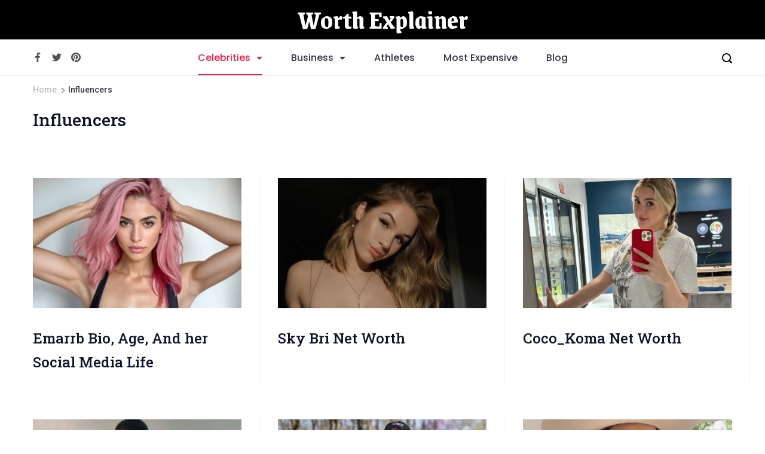

--- FILE ---
content_type: text/html; charset=UTF-8
request_url: https://worthexplainer.com/category/influencers/
body_size: 31839
content:
<!DOCTYPE html>
<html lang="en-GB" prefix="og: https://ogp.me/ns#">
	
<head itemscope="" itemtype="http://schema.org/WebSite" >
        <meta charset="UTF-8">
<meta name="viewport" content="width=device-width, initial-scale=1">
<link rel="profile" href="https://gmpg.org/xfn/11">
		<style>img:is([sizes="auto" i], [sizes^="auto," i]) { contain-intrinsic-size: 3000px 1500px }</style>
	
<!-- Search Engine Optimization by Rank Math - https://rankmath.com/ -->
<title>Influencers | Worth Explainer</title>
<meta name="robots" content="follow, index, max-snippet:-1, max-video-preview:-1, max-image-preview:large"/>
<link rel="canonical" href="https://worthexplainer.com/category/influencers/" />
<meta property="og:locale" content="en_GB" />
<meta property="og:type" content="article" />
<meta property="og:title" content="Influencers | Worth Explainer" />
<meta property="og:url" content="https://worthexplainer.com/category/influencers/" />
<meta property="og:site_name" content="Worth Explainer" />
<meta name="twitter:card" content="summary_large_image" />
<meta name="twitter:title" content="Influencers | Worth Explainer" />
<meta name="twitter:site" content="@worthexplainer.com" />
<meta name="twitter:label1" content="Posts" />
<meta name="twitter:data1" content="6" />
<script type="application/ld+json" class="rank-math-schema">{"@context":"https://schema.org","@graph":[{"@type":"Person","@id":"https://worthexplainer.com/#person","name":"Worth Explainer","sameAs":["https://twitter.com/worthexplainer.com"]},{"@type":"WebSite","@id":"https://worthexplainer.com/#website","url":"https://worthexplainer.com","name":"Worth Explainer","publisher":{"@id":"https://worthexplainer.com/#person"},"inLanguage":"en-GB"},{"@type":"CollectionPage","@id":"https://worthexplainer.com/category/influencers/#webpage","url":"https://worthexplainer.com/category/influencers/","name":"Influencers | Worth Explainer","isPartOf":{"@id":"https://worthexplainer.com/#website"},"inLanguage":"en-GB"}]}</script>
<!-- /Rank Math WordPress SEO plugin -->

<link rel='dns-prefetch' href='//www.googletagmanager.com' />
<link rel='dns-prefetch' href='//stats.wp.com' />
<link rel='dns-prefetch' href='//fonts.googleapis.com' />
<link rel='dns-prefetch' href='//pagead2.googlesyndication.com' />
<link rel='preconnect' href='//c0.wp.com' />
<link rel="alternate" type="application/rss+xml" title="Worth Explainer &raquo; Feed" href="https://worthexplainer.com/feed/" />
<link rel="alternate" type="application/rss+xml" title="Worth Explainer &raquo; Comments Feed" href="https://worthexplainer.com/comments/feed/" />
<link rel="alternate" type="application/rss+xml" title="Worth Explainer &raquo; Influencers Category Feed" href="https://worthexplainer.com/category/influencers/feed/" />
<script>
window._wpemojiSettings = {"baseUrl":"https:\/\/s.w.org\/images\/core\/emoji\/16.0.1\/72x72\/","ext":".png","svgUrl":"https:\/\/s.w.org\/images\/core\/emoji\/16.0.1\/svg\/","svgExt":".svg","source":{"concatemoji":"https:\/\/worthexplainer.com\/wp-includes\/js\/wp-emoji-release.min.js?ver=6.8.3"}};
/*! This file is auto-generated */
!function(s,n){var o,i,e;function c(e){try{var t={supportTests:e,timestamp:(new Date).valueOf()};sessionStorage.setItem(o,JSON.stringify(t))}catch(e){}}function p(e,t,n){e.clearRect(0,0,e.canvas.width,e.canvas.height),e.fillText(t,0,0);var t=new Uint32Array(e.getImageData(0,0,e.canvas.width,e.canvas.height).data),a=(e.clearRect(0,0,e.canvas.width,e.canvas.height),e.fillText(n,0,0),new Uint32Array(e.getImageData(0,0,e.canvas.width,e.canvas.height).data));return t.every(function(e,t){return e===a[t]})}function u(e,t){e.clearRect(0,0,e.canvas.width,e.canvas.height),e.fillText(t,0,0);for(var n=e.getImageData(16,16,1,1),a=0;a<n.data.length;a++)if(0!==n.data[a])return!1;return!0}function f(e,t,n,a){switch(t){case"flag":return n(e,"\ud83c\udff3\ufe0f\u200d\u26a7\ufe0f","\ud83c\udff3\ufe0f\u200b\u26a7\ufe0f")?!1:!n(e,"\ud83c\udde8\ud83c\uddf6","\ud83c\udde8\u200b\ud83c\uddf6")&&!n(e,"\ud83c\udff4\udb40\udc67\udb40\udc62\udb40\udc65\udb40\udc6e\udb40\udc67\udb40\udc7f","\ud83c\udff4\u200b\udb40\udc67\u200b\udb40\udc62\u200b\udb40\udc65\u200b\udb40\udc6e\u200b\udb40\udc67\u200b\udb40\udc7f");case"emoji":return!a(e,"\ud83e\udedf")}return!1}function g(e,t,n,a){var r="undefined"!=typeof WorkerGlobalScope&&self instanceof WorkerGlobalScope?new OffscreenCanvas(300,150):s.createElement("canvas"),o=r.getContext("2d",{willReadFrequently:!0}),i=(o.textBaseline="top",o.font="600 32px Arial",{});return e.forEach(function(e){i[e]=t(o,e,n,a)}),i}function t(e){var t=s.createElement("script");t.src=e,t.defer=!0,s.head.appendChild(t)}"undefined"!=typeof Promise&&(o="wpEmojiSettingsSupports",i=["flag","emoji"],n.supports={everything:!0,everythingExceptFlag:!0},e=new Promise(function(e){s.addEventListener("DOMContentLoaded",e,{once:!0})}),new Promise(function(t){var n=function(){try{var e=JSON.parse(sessionStorage.getItem(o));if("object"==typeof e&&"number"==typeof e.timestamp&&(new Date).valueOf()<e.timestamp+604800&&"object"==typeof e.supportTests)return e.supportTests}catch(e){}return null}();if(!n){if("undefined"!=typeof Worker&&"undefined"!=typeof OffscreenCanvas&&"undefined"!=typeof URL&&URL.createObjectURL&&"undefined"!=typeof Blob)try{var e="postMessage("+g.toString()+"("+[JSON.stringify(i),f.toString(),p.toString(),u.toString()].join(",")+"));",a=new Blob([e],{type:"text/javascript"}),r=new Worker(URL.createObjectURL(a),{name:"wpTestEmojiSupports"});return void(r.onmessage=function(e){c(n=e.data),r.terminate(),t(n)})}catch(e){}c(n=g(i,f,p,u))}t(n)}).then(function(e){for(var t in e)n.supports[t]=e[t],n.supports.everything=n.supports.everything&&n.supports[t],"flag"!==t&&(n.supports.everythingExceptFlag=n.supports.everythingExceptFlag&&n.supports[t]);n.supports.everythingExceptFlag=n.supports.everythingExceptFlag&&!n.supports.flag,n.DOMReady=!1,n.readyCallback=function(){n.DOMReady=!0}}).then(function(){return e}).then(function(){var e;n.supports.everything||(n.readyCallback(),(e=n.source||{}).concatemoji?t(e.concatemoji):e.wpemoji&&e.twemoji&&(t(e.twemoji),t(e.wpemoji)))}))}((window,document),window._wpemojiSettings);
</script>
<style id="ct-main-styles-inline-css">[data-header*="type-1"] .site-header [data-row="bottom"] {--height:60px;--background-image:none;--background-color:var(--paletteColor5);--borderTop:none;--borderBottom:1px solid rgba(1, 13, 0, 0.08);--box-shadow:none;}[data-header*="type-1"] .site-header [data-row="bottom"] > div {--borderTop:none;--borderBottom:none;}[data-header*="type-1"] .site-header [data-sticky*="yes"] [data-row="bottom"] {--background-image:none;--background-color:var(--paletteColor5);--borderTop:none;--borderBottom:1px solid rgba(1, 13, 0, 0.08);--box-shadow:none;}[data-header*="type-1"] .site-header [data-sticky*="yes"] [data-row="bottom"] > div {--borderTop:none;--borderBottom:none;}[data-header*="type-1"] .site-header [data-id="logo"] .site-logo-container {--LogoMaxWidth:150px;}[data-header*="type-1"] .site-header [data-id="logo"] .site-title {--fontFamily:'Grenze', Sans-Serif;--fontWeight:700;--textTransform:capitalize;--textDecoration:none;--fontSize:44px;--lineHeight:1.5;--letterSpacing:0em;--linkInitialColor:var(--paletteColor5);--linkHoverColor:#ffffff;}[data-header*="type-1"] .site-header [data-sticky*="yes"] [data-id="logo"] .site-title {--linkInitialColor:var(--paletteColor2);--linkHoverColor:var(--paletteColor3);}[data-header*="type-1"] .site-header [data-id="logo"] .site-description {--fontWeight:500;--textTransform:uppercase;--fontSize:12px;--lineHeight:1.333;--letterSpacing:0.52em;--color:var(--paletteColor4);}[data-header*="type-1"] .site-header [data-id="logo"] {--margin:0 !important;}[data-header*="type-1"] .site-header [data-id="menu"] {--menu-items-spacing:48px;--menu-indicator-active-color:var(--paletteColor3);--activeIndicatorbackgroundColor:var(--paletteColor7);--margin:0 20px !important;}[data-header*="type-1"] .site-header [data-id="menu"] > ul > li > a {--menu-item-height:100%;--fontWeight:500;--textTransform:normal;--fontSize:16px;--lineHeight:3.7;--linkInitialColor:var(--paletteColor1);--linkHoverColor:var(--paletteColor3);--colorHoverType3:var(--paletteColor5);}[data-header*="type-1"] .site-header [data-id="menu"] .sub-menu {--dropdown-top-offset:0px;--dropdown-width:250px;--dropdown-items-spacing:15px;--fontWeight:400;--fontSize:16px;--linkInitialColor:var(--paletteColor1);--linkHoverColor:var(--paletteColor3);--dropdown-divider:1px dashed var(--paletteColor6);--background-color:var(--paletteColor5);--background-hover-color:var(--paletteColor7);--box-shadow:0px 10px 20px rgba(41, 51, 61, 0.1);--border-radius:0px 0px 2px 2px;}[data-header*="type-1"] .site-header [data-row="middle"] {--height:20px;--background-image:none;--background-color:#000000;--borderTop:none;--borderBottom:none;--box-shadow:none;}[data-header*="type-1"] .site-header [data-row="middle"] > div {--borderTop:none;--borderBottom:none;}[data-header*="type-1"] .site-header [data-sticky*="yes"] [data-row="middle"] {--background-image:none;--background-color:var(--paletteColor5);--borderTop:none;--borderBottom:none;--box-shadow:none;}[data-header*="type-1"] .site-header [data-sticky*="yes"] [data-row="middle"] > div {--borderTop:none;--borderBottom:none;}[data-header*="type-1"] [data-id="mobile-menu"] {--fontWeight:500;--fontSize:30px;--linkInitialColor:var(--paletteColor1);--linkHoverColor:var(--paletteColor3);--mobile_menu_child_size:14px;--padding:5px 0;}[data-header*="type-1"] #offcanvas > section {--background-image:none;--background-color:var(--paletteColor5);}[data-header*="type-1"] #offcanvas {--background-image:none;--background-color:rgba(255,255,255,0);--side-panel-width:500px;--horizontal-alignment:flex-start;}[data-header*="type-1"] [data-behaviour*="side"] {--box-shadow:0px 0px 70px rgba(0, 0, 0, 0.35);}[data-header*="type-1"] #offcanvas .close-button {--closeButtonColor:var(--paletteColor3);--closeButtonHoverColor:var(--paletteColor2);--closeButtonBackground:transparent;}[data-header*="type-1"] [data-id="search"] {--icon-size:17px;--icon-color:#000000;--icon-hover-color:var(--paletteColor3);--margin:0px !important;}[data-header*="type-1"] .search-toggle-form .search-field {--searchHeaderFontColor:var(--paletteColor1);}[data-header*="type-1"] .search-toggle-form .btn-form-close {--closeIconColor:var(--paletteColor5);--closeIconHoverColor:var(--paletteColor4);--closeButtonBackground:#f5585000;--closeButtonHoverBackground:#f5585000;}[data-header*="type-1"] .search-toggle-form {--background-image:none;--background-color:var(--paletteColor4);}[data-header*="type-1"] [data-id="socials"].cb__header-socials {--icon-size:16px;--spacing:16px;}[data-header*="type-1"] [data-id="socials"].cb__header-socials [data-color="custom"] {--icon-color:rgba(1, 13, 0, 0.7);--icon-hover-color:var(--paletteColor3);--background-color:var(--paletteColor7);--background-hover-color:var(--paletteColor6);}[data-header*="type-1"] [data-id="socials"].cb__header-socials .cb__label {--visibility:none;}[data-header*="type-1"] [data-id="trigger"] {--linkInitialColor:#ffffff;--linkHoverColor:#ff0000;--secondColor:var(--paletteColor6);--secondColorHover:var(--paletteColor6);--fontWeight:400;--fontSize:18px;}[data-header*="type-1"] [data-sticky*="yes"] [data-id="trigger"] {--linkInitialColor:#000000;--linkHoverColor:var(--paletteColor4);}[data-header*="type-1"] {--headerStickyHeight:60px;}[data-footer*="type-1"] footer.cb__footer [data-row="bottom"] > div {--container-spacing:25px;--items-gap:60px;--border-top:none;--grid-template-colummns:repeat(3, 1fr);}[data-footer*="type-1"] footer.cb__footer [data-row="bottom"] .widget-title {--textTransform:uppercase;--fontSize:16px;--lineHeight:1.75;--letterSpacing:0.4px;--headingColor:var(--paletteColor5);}[data-footer*="type-1"] footer.cb__footer [data-row="bottom"] .widget > *:not(.widget-title) {--color:var(--paletteColor5);--headingColor:var(--paletteColor5);}[data-footer*="type-1"] footer.cb__footer [data-row="bottom"] .widget {--linkInitialColor:var(--paletteColor5);--linkHoverColor:var(--paletteColor5);}[data-footer*="type-1"] footer.cb__footer [data-row="bottom"] [data-divider="columns"] {--border:none;}[data-footer*="type-1"] footer.cb__footer [data-row="bottom"] {--border-top:1px solid rgba(255, 255, 255, 0.08);--background-image:none;--background-color:#000000;}[data-footer*="type-1"] [data-id="copyright"] {--fontWeight:400;--fontSize:14px;--lineHeight:1.75;--color:rgba(255, 255, 255, 0.8);--linkInitialColor:var(--paletteColor5);--linkHoverColor:var(--paletteColor3);}[data-footer*="type-1"] [data-column="copyright"] {--horizontal-alignment:center;--vertical-alignment:flex-start;}[data-footer*="type-1"] footer.cb__footer [data-id="menu"] {--menu-items-spacing:48px;--margin:0 0 40px 0 !important;}[data-footer*="type-1"] footer.cb__footer [data-column="menu"] {--horizontal-alignment:center;--vertical-alignment:center;}[data-footer*="type-1"] footer.cb__footer [data-id="menu"] ul {--fontWeight:400;--textTransform:normal;--fontSize:16px;--lineHeight:1.3;--letterSpacing:0.3px;}[data-footer*="type-1"] footer.cb__footer [data-id="menu"] > ul > li > a {--linkInitialColor:var(--paletteColor5);--linkHoverColor:var(--paletteColor3);}[data-footer*="type-1"] footer.cb__footer [data-row="middle"] > div {--container-spacing:0px;--items-gap:60px;--vertical-alignment:center;--grid-template-colummns:initial;}[data-footer*="type-1"] footer.cb__footer [data-row="middle"] .widget-title {--textTransform:uppercase;--fontSize:16px;--lineHeight:1.75;--letterSpacing:0.4px;--headingColor:var(--paletteColor5);}[data-footer*="type-1"] footer.cb__footer [data-row="middle"] .widget > *:not(.widget-title) {--color:var(--paletteColor5);--headingColor:var(--paletteColor5);}[data-footer*="type-1"] footer.cb__footer [data-row="middle"] .widget {--linkInitialColor:var(--paletteColor5);--linkHoverColor:var(--paletteColor5);}[data-footer*="type-1"] footer.cb__footer [data-row="middle"] [data-divider="columns"] {--border:none;}[data-footer*="type-1"] footer.cb__footer [data-row="middle"] {--background-image:none;--background-color:#000000;}[data-footer*="type-1"] [data-id="socials"].cb__footer-socials {--icon-size:24px;--spacing:15px;--margin:0 0 0 110px !important;}[data-footer*="type-1"] [data-column="socials"] {--horizontal-alignment:center;--vertical-alignment:center;}[data-footer*="type-1"] [data-id="socials"].cb__footer-socials [data-color="custom"] {--icon-color:var(--paletteColor5);--icon-hover-color:var(--paletteColor3);--background-color:var(--paletteColor7);--background-hover-color:var(--paletteColor6);}[data-footer*="type-1"] [data-id="socials"].cb__footer-socials .cb__label {--visibility:none;}[data-footer*="type-1"] footer.cb__footer [data-row="top"] > div {--container-spacing:40px;--items-gap:60px;--grid-template-colummns:repeat(3, 1fr);}[data-footer*="type-1"] footer.cb__footer [data-row="top"] .widget-title {--textTransform:uppercase;--fontSize:16px;--lineHeight:1.75;--letterSpacing:0.4px;--headingColor:var(--paletteColor5);}[data-footer*="type-1"] footer.cb__footer [data-row="top"] .widget > *:not(.widget-title) {--color:var(--paletteColor5);--headingColor:var(--paletteColor5);}[data-footer*="type-1"] footer.cb__footer [data-row="top"] .widget {--linkInitialColor:var(--paletteColor5);--linkHoverColor:var(--paletteColor5);}[data-footer*="type-1"] footer.cb__footer [data-row="top"] [data-divider="columns"] {--border:none;}[data-footer*="type-1"] footer.cb__footer [data-row="top"] {--background-image:none;--background-color:#000000;}:root {--fontFamily:'Poppins', Sans-Serif;--fontWeight:400;--fontSize:16px;--lineHeight:1.875;--letterSpacing:0;--btnFontWeight:400;--btnFontSize:18px;--btnLineHeight:1.2;--archiveHeadingFontSize:24px;--formBorderInitialColor:#e0e5eb;--formBorderFocusColor:var(--paletteColor1);--formBorderSize:1px;--radioCheckboxInitialColor:#d5d8de;--radioCheckboxAccentColor:var(--paletteColor1);--primaryColor:var(--paletteColor1);--baseColor:#d3d3d3;--genheadingColor:var(--paletteColor2);--genLinkColor:var(--paletteColor4);--genLinkHoverColor:#fe0000;--textSelectionColor:var(--paletteColor5);--textSelectionHoverColor:var(--paletteColor3);--genborderColor:var(--paletteColor6);--btnTextColor:var(--paletteColor5);--btnTextHoverColor:var(--paletteColor3);--btnBgColor:var(--paletteColor3);--btnBgHoverColor:var(--paletteColor5);--btnBorderColor:var(--paletteColor3);--btnBorderHoverColor:var(--paletteColor3);--paletteColor1:#343746;--paletteColor2:#0e132b;--paletteColor3:#f21d44;--paletteColor4:#827586;--paletteColor5:#ffffff;--paletteColor6:#e4e4e4;--paletteColor7:#feedf0;--paletteColor8:#fff9f9;--color:var(--paletteColor2);--linkInitialColor:var(--paletteColor1);--linkHoverColor:var(--paletteColor2);--selectionTextColor:var(--paletteColor5);--selectionBackgroundColor:var(--paletteColor1);--border-color:rgba(224, 229, 235, 0.9);--headingColor:var(--paletteColor4);--contentSpacing:1.5em;--bottonRoundness:16px;--buttonPadding:12px 24px;--buttonMinHeight:45px;--buttonBorderRadius:3px;--buttonTextInitialColor:var(--paletteColor5);--buttonTextHoverColor:var(--paletteColor5);--buttonInitialColor:var(--paletteColor3);--buttonHoverColor:var(--paletteColor2);--container-max-width:1290px;--content-vertical-spacing:60px;--narrow-container-max-width:750px;--wide-offset:130px;--sidebarWidth:27%;--sidebarWidthNoUnit:27;--sidebarGap:4%;--sidebarOffset:50px;--contentSidebarWidth:28%;--sidebarWidgetSpacing:50px;--widgetsContentAreaSpacing:10px;--breadcrumbsColor:rgba(41,41,41,0.30);--breadcrumbsCurrentColor:var(--paletteColor1);--breadcrumbsSeparatorColor:#000000;--linkHighlightColor:var(--paletteColor3);--linkHighlightHoverColor:var(--paletteColor5);--linkHighlightBackgroundColor:var(--paletteColor6);--linkHighlightBackgroundHoverColor:var(--paletteColor3);--authorFontColor:var(--paletteColor2);--searchFontColor:var(--paletteColor2);--archiveFontColor:var(--paletteColor2);--blogFontColor:var(--paletteColor2);--titleColor:var(--paletteColor1);--captionOverlayColor:var(--paletteColor1);--captionColor:var(--paletteColor8);--containerWidth:1200px;--containerContentMaxWidth:768px;--containerVerticalMargin:80px;}h1, .block-editor-page .editor-styles-wrapper h1, .block-editor-page .editor-post-title__block .editor-post-title__input {--fontFamily:'Roboto Slab', Sans-Serif;--fontWeight:500;--fontSize:48px;--lineHeight:1.25;--letterSpacing:0em;}h2 {--fontFamily:'Roboto Slab', Sans-Serif;--fontWeight:500;--fontSize:40px;--lineHeight:1.667;}h3 {--fontFamily:'Roboto Slab', Sans-Serif;--fontWeight:500;--fontSize:32px;--lineHeight:1.333;--letterSpacing:0em;}h4 {--fontFamily:'Roboto Slab', Sans-Serif;--fontWeight:500;--fontSize:24px;--lineHeight:1.333;}h5 {--fontFamily:'Roboto Slab', Sans-Serif;--fontWeight:500;--fontSize:18px;--lineHeight:1.5;--letterSpacing:0em;}h6 {--fontFamily:'Roboto Slab', Sans-Serif;--fontWeight:500;--fontSize:16px;--lineHeight:1.5;}.wp-block-quote.is-style-large p, .wp-block-pullquote p, .rt-quote-widget blockquote {--fontFamily:'Georgia', Sans-Serif;--fontWeight:600;--fontSize:25px;}code, kbd, samp, pre {--fontFamily:'monospace', Sans-Serif;--fontWeight:400;--fontSize:16px;}.rt-sidebar .widget-title {--fontSize:18px;}.entry-summary > .product_title {--fontSize:30px;}.entry-summary .price {--fontWeight:700;--fontSize:20px;}.rishi-breadcrumb-main-wrap .rishi-breadcrumbs {--fontFamily:-apple-system, BlinkMacSystemFont, 'Segoe UI', Roboto, Helvetica, Arial, sans-serif, 'Apple Color Emoji', 'Segoe UI Emoji', 'Segoe UI Symbol';--fontWeight:500;--fontSize:14px;}.woocommerce-store-notice.demo_store {--fontWeight:400;--fontSize:18px;}.woocommerce-page .archive-title-wrapper .tagged-in-wrapper h1 {--fontWeight:700;--fontSize:40px;--lineHeight:1.75;}.cb__menu-trigger .cb__label {--fontWeight:400;--fontSize:18px;}.rt-featured-image .rt-caption-wrap {--fontWeight:400;--fontSize:14px;--lineHeight:1.5;--captionPadding:10px;}body {--background-image:none;--background-color:var(--paletteColor5);}.entry-header .page-title {--fontSize:32px;}.entry-header .entry-meta {--fontWeight:600;--textTransform:uppercase;--fontSize:12px;--lineHeight:1.5;}.entry-header .rt-breadcrumbs {--fontWeight:600;--textTransform:uppercase;--fontSize:12px;}.hero-section[data-type="type-1"] {--margin-bottom:50px;}.page .main-content-wrapper .entry-header {--margin-bottom:50px;}.cb__pagination {--spacing:80px;}.cb__pagination[data-divider] {--border:none;}[data-pagination="simple"] {--colorActive:#ffffff;}[data-prefix="blog"] .entry-card .entry-title {--fontSize:20px;--lineHeight:1.3;}[data-prefix="blog"] .entry-excerpt {--fontSize:16px;}[data-prefix="blog"] .entry-card .entry-meta {--fontWeight:600;--textTransform:uppercase;--fontSize:12px;}[data-prefix="blog"] [data-cards="boxed"] .entry-card {--cardBackground:#ffffff;--border:none;--cardSpacing:35px;--box-shadow:0px 12px 18px -6px rgba(34, 56, 101, 0.04);}[data-prefix="blog"] .entry-card {--entry-divider:1px solid rgba(224, 229, 235, 0.8);}[data-prefix="blog"] [data-cards="simple"] .entry-card {--border:1px dashed rgba(224, 229, 235, 0.8);}[data-prefix="categories"] .entry-card .entry-title {--fontSize:20px;--lineHeight:1.3;}[data-prefix="categories"] .entry-excerpt {--fontSize:16px;}[data-prefix="categories"] .entry-card .entry-meta {--fontWeight:600;--textTransform:uppercase;--fontSize:12px;}[data-prefix="categories"] [data-cards="boxed"] .entry-card {--cardBackground:#ffffff;--border:none;--cardSpacing:35px;--box-shadow:0px 12px 18px -6px rgba(34, 56, 101, 0.04);}[data-prefix="categories"] .entry-card {--entry-divider:1px solid rgba(224, 229, 235, 0.8);}[data-prefix="categories"] [data-cards="simple"] .entry-card {--border:1px dashed rgba(224, 229, 235, 0.8);}[data-prefix="author"] .entry-card .entry-title {--fontSize:20px;--lineHeight:1.3;}[data-prefix="author"] .entry-excerpt {--fontSize:16px;}[data-prefix="author"] .entry-card .entry-meta {--fontWeight:600;--textTransform:uppercase;--fontSize:12px;}[data-prefix="author"] [data-cards="boxed"] .entry-card {--cardBackground:#ffffff;--border:none;--cardSpacing:35px;--box-shadow:0px 12px 18px -6px rgba(34, 56, 101, 0.04);}[data-prefix="author"] .entry-card {--entry-divider:1px solid rgba(224, 229, 235, 0.8);}[data-prefix="author"] [data-cards="simple"] .entry-card {--border:1px dashed rgba(224, 229, 235, 0.8);}[data-prefix="search"] .entry-card .entry-title {--fontSize:20px;--lineHeight:1.3;}[data-prefix="search"] .entry-excerpt {--fontSize:16px;}[data-prefix="search"] .entry-card .entry-meta {--fontWeight:600;--textTransform:uppercase;--fontSize:12px;}[data-prefix="search"] [data-cards="boxed"] .entry-card {--cardBackground:#ffffff;--border:none;--cardSpacing:35px;--box-shadow:0px 12px 18px -6px rgba(34, 56, 101, 0.04);}[data-prefix="search"] .entry-card {--entry-divider:1px solid rgba(224, 229, 235, 0.8);}[data-prefix="search"] [data-cards="simple"] .entry-card {--border:1px dashed rgba(224, 229, 235, 0.8);}form textarea {--formInputHeight:170px;}#secondary {--widgetsHeadingColor:var(--sidebarWidgetsTitleColor);--widgetsFontSize:24px;}.widget-area > * {--widgetsLinkColor:var(--primaryColor);}.widget-area {--widgetsLinkHoverColor:var(--paletteColor3);--sidebarBackgroundColor:var(--paletteColor5);--border:none;--border:1px solid var(--paletteColor6);--sidebar-widgets-spacing:60px;--sidebarInnerSpacing:35px;--box-shadow:0px 12px 18px -6px rgba(34, 56, 101, 0.04);}.widget > *:not(.widget-title) {--headingColor:var(--paletteColor2);}.rishi-breadcrumb-main-wrap {--alignment:left;--padding:0px 0px 10px 0px;}.page .entry-header {--alignment:left;--margin-bottom:50px;}.box-layout.page .main-content-wrapper, .content-box-layout.page .main-content-wrapper {--background-image:none;--background-color:var(--paletteColor5);--padding:40px;--box-radius:3px;}.box-layout.single .main-content-wrapper, .content-box-layout.single .main-content-wrapper {--background-image:none;--background-color:#ffffff;--padding:40px;--box-radius:3px;}.archive.author .site-content .archive-title-wrapper {--width:142px;--margin:78px;--alignment:left;--authorMargin:30px;--background-image:none;--background-color:#ffffff;}.search .site-content .archive-title-wrapper {--alignment:left;--margin:100px;--searchMargin:30px;--background-image:none;--background-color:var(--paletteColor7);}.archive .site-content .archive-title-wrapper {--margin:0px;--alignment:left;--archiveMargin:30px;--background-image:none;--background-color:#ffffff;}.blog .site-content .archive-title-wrapper {--background-image:none;--background-color:var(--paletteColor7);--alignment:left;--margin:20px;}.cb__share-box {--icon-size:15px;--iconSpacing:0px 10px 10px 0px;--alignment:left;--fontWeight:500;--fontSize:14px;--lineHeight:1.2;}.cb__share-box[data-location="top"] {--margin:10px;}.cb__share-box[data-location="bottom"] {--margin:10px;}.cb__share-box[data-sticky="yes"] {--topOffset:150px;--sideOffset:15px;}[data-prefix="single_blog_post"] .post-navigation {--margin:80px;--linkInitialColor:var(--color);}[data-prefix="single_blog_post"] .rt-related-posts-container {--padding:70px;--background-image:none;--background-color:#eff1f5;--visibility:block;}[data-prefix="single_blog_post"] .rt-related-posts {--visibility:grid;}[data-prefix="single_blog_post"] .related-entry-title {--linkInitialColor:var(--color);}.to_top {--topButtonIconColorDefault:var(--paletteColor3);--topButtonIconColorHover:var(--paletteColor5);--topButtonShapeBackgroundDefault:rgba(41,41,41,0);--topButtonShapeBackgroundHover:var(--paletteColor3);--topButtonBorderDefaultColor:var(--paletteColor3);--topButtonBorderHoverColor:var(--paletteColor3);--topButtonSize:14px;--topButtonOffset:25px;--sideButtonOffset:25px;--top-button-border:1px;--top-button-border-radius:1px;--top_button_padding:10px;}.rishi-container[data-strech="full"] {--streched-padding:40px;}</style>
<style id="ct-main-styles-tablet-inline-css" media="(max-width: 999.98px)">[data-header*="type-1"] .site-header [data-row="bottom"] {--height:70px;}[data-header*="type-1"] .site-header [data-id="logo"] .site-title {--fontSize:32px;--lineHeight:1.2;}[data-header*="type-1"] .site-header [data-sticky*="yes"] [data-id="logo"] .site-title {--linkInitialColor:var(--paletteColor3);--linkHoverColor:var(--paletteColor4);}[data-header*="type-1"] .site-header [data-sticky*="yes"] [data-id="logo"] .site-description {--color:var(--paletteColor4);}[data-header*="type-1"] .site-header [data-id="logo"] .site-description {--letterSpacing:0.3em;}[data-header*="type-1"] .site-header [data-row="middle"] {--height:70px;}[data-header*="type-1"] [data-id="mobile-menu"] {--fontSize:16px;}[data-header*="type-1"] [data-behaviour*="side"] {--box-shadow:0px 0px 70px var(--paletteColor8);}[data-header*="type-1"] #offcanvas {--side-panel-width:65vw;}[data-header*="type-1"] {--headerStickyHeight:70px;}[data-footer*="type-1"] footer.cb__footer [data-row="bottom"] > div {--items-gap:40px;--grid-template-colummns:initial;}[data-footer*="type-1"] footer.cb__footer [data-row="middle"] > div {--items-gap:40px;--grid-template-colummns:initial;}[data-footer*="type-1"] footer.cb__footer [data-row="top"] > div {--items-gap:40px;--grid-template-colummns:initial;}h1, .block-editor-page .editor-styles-wrapper h1, .block-editor-page .editor-post-title__block .editor-post-title__input {--fontSize:40px;--lineHeight:1.3;}h2 {--fontSize:32px;}h3 {--fontSize:28px;}h4 {--fontSize:20px;}.entry-header .page-title {--fontSize:30px;}.hero-section[data-type="type-1"] {--margin-bottom:30px;}.page .main-content-wrapper .entry-header {--margin-bottom:30px;}.cb__pagination {--spacing:60px;}#secondary {--widgetsFontSize:18px;}:root {--widgetsContentAreaSpacing:0px;--containerWidth:1024px;--containerContentMaxWidth:500px;--containerVerticalMargin:50px;}.widget-area {--sidebar-widgets-spacing:40px;}.page .entry-header {--margin-bottom:30px;}.box-layout.page .main-content-wrapper, .content-box-layout.page .main-content-wrapper {--padding:15px;}.box-layout.single .main-content-wrapper, .content-box-layout.single .main-content-wrapper {--padding:15px;}.archive.author .site-content .archive-title-wrapper {--margin:30px;}.search .site-content .archive-title-wrapper {--margin:60px;}[data-prefix="single_blog_post"] .post-navigation {--margin:60px;}[data-prefix="single_blog_post"] .rt-related-posts-container {--padding:50px;--visibility:none;}[data-prefix="single_blog_post"] .rt-related-posts {--visibility:none;}.rishi-container[data-strech="full"] {--streched-padding:30px;}</style>
<style id="ct-main-styles-mobile-inline-css" media="(max-width: 689.98px)">[data-header*="type-1"] .site-header [data-row="bottom"] {--background-image:none;--background-color:#000000;}[data-header*="type-1"] .site-header [data-id="logo"] .site-title {--fontSize:28px;--lineHeight:1.1;}[data-header*="type-1"] .site-header [data-sticky*="yes"] [data-id="logo"] .site-title {--linkInitialColor:#000000;--linkHoverColor:#000000;}[data-header*="type-1"] .site-header [data-id="logo"] .site-description {--fontSize:11px;}[data-header*="type-1"] #offcanvas {--side-panel-width:90vw;}[data-header*="type-1"] [data-id="search"] {--icon-color:#ffffff;}[data-header*="type-1"] [data-sticky*="yes"] [data-id="search"] {--icon-color:#000000;--icon-hover-color:#827586;}[data-footer*="type-1"] footer.cb__footer [data-row="bottom"] > div {--container-spacing:15px;--grid-template-colummns:initial;}[data-footer*="type-1"] footer.cb__footer [data-id="menu"] {--menu-items-spacing:25px;}[data-footer*="type-1"] footer.cb__footer [data-row="middle"] > div {--grid-template-colummns:initial;}[data-footer*="type-1"] footer.cb__footer [data-row="top"] > div {--grid-template-colummns:initial;}h1, .block-editor-page .editor-styles-wrapper h1, .block-editor-page .editor-post-title__block .editor-post-title__input {--fontSize:32px;}h2 {--fontSize:28px;}h3 {--fontSize:26px;}.entry-header .page-title {--fontSize:25px;}.cb__pagination {--spacing:50px;}[data-prefix="blog"] .entry-card .entry-title {--fontSize:18px;}[data-prefix="blog"] [data-cards="boxed"] .entry-card {--cardSpacing:25px;}[data-prefix="categories"] .entry-card .entry-title {--fontSize:18px;}[data-prefix="categories"] [data-cards="boxed"] .entry-card {--cardSpacing:25px;}[data-prefix="author"] .entry-card .entry-title {--fontSize:18px;}[data-prefix="author"] [data-cards="boxed"] .entry-card {--cardSpacing:25px;}[data-prefix="search"] .entry-card .entry-title {--fontSize:18px;}[data-prefix="search"] [data-cards="boxed"] .entry-card {--cardSpacing:25px;}:root {--content-vertical-spacing:50px;--sidebarWidgetSpacing:30px;--containerWidth:767px;--containerContentMaxWidth:400px;--containerVerticalMargin:20px;}[data-prefix="single_blog_post"] .post-navigation {--margin:40px;}[data-prefix="single_blog_post"] .rt-related-posts-container {--padding:30px;}.to_top {--topButtonOffset:10px;--sideButtonOffset:10px;}.rishi-container[data-strech="full"] {--streched-padding:15px;}</style>

<style id='wp-emoji-styles-inline-css'>

	img.wp-smiley, img.emoji {
		display: inline !important;
		border: none !important;
		box-shadow: none !important;
		height: 1em !important;
		width: 1em !important;
		margin: 0 0.07em !important;
		vertical-align: -0.1em !important;
		background: none !important;
		padding: 0 !important;
	}
</style>
<link rel='stylesheet' id='wp-block-library-css' href='https://c0.wp.com/c/6.8.3/wp-includes/css/dist/block-library/style.min.css' media='all' />
<style id='classic-theme-styles-inline-css'>
/*! This file is auto-generated */
.wp-block-button__link{color:#fff;background-color:#32373c;border-radius:9999px;box-shadow:none;text-decoration:none;padding:calc(.667em + 2px) calc(1.333em + 2px);font-size:1.125em}.wp-block-file__button{background:#32373c;color:#fff;text-decoration:none}
</style>
<link rel='stylesheet' id='mediaelement-css' href='https://c0.wp.com/c/6.8.3/wp-includes/js/mediaelement/mediaelementplayer-legacy.min.css' media='all' />
<link rel='stylesheet' id='wp-mediaelement-css' href='https://c0.wp.com/c/6.8.3/wp-includes/js/mediaelement/wp-mediaelement.min.css' media='all' />
<style id='jetpack-sharing-buttons-style-inline-css'>
.jetpack-sharing-buttons__services-list{display:flex;flex-direction:row;flex-wrap:wrap;gap:0;list-style-type:none;margin:5px;padding:0}.jetpack-sharing-buttons__services-list.has-small-icon-size{font-size:12px}.jetpack-sharing-buttons__services-list.has-normal-icon-size{font-size:16px}.jetpack-sharing-buttons__services-list.has-large-icon-size{font-size:24px}.jetpack-sharing-buttons__services-list.has-huge-icon-size{font-size:36px}@media print{.jetpack-sharing-buttons__services-list{display:none!important}}.editor-styles-wrapper .wp-block-jetpack-sharing-buttons{gap:0;padding-inline-start:0}ul.jetpack-sharing-buttons__services-list.has-background{padding:1.25em 2.375em}
</style>
<style id='global-styles-inline-css'>
:root{--wp--preset--aspect-ratio--square: 1;--wp--preset--aspect-ratio--4-3: 4/3;--wp--preset--aspect-ratio--3-4: 3/4;--wp--preset--aspect-ratio--3-2: 3/2;--wp--preset--aspect-ratio--2-3: 2/3;--wp--preset--aspect-ratio--16-9: 16/9;--wp--preset--aspect-ratio--9-16: 9/16;--wp--preset--color--black: #000000;--wp--preset--color--cyan-bluish-gray: #abb8c3;--wp--preset--color--white: #ffffff;--wp--preset--color--pale-pink: #f78da7;--wp--preset--color--vivid-red: #cf2e2e;--wp--preset--color--luminous-vivid-orange: #ff6900;--wp--preset--color--luminous-vivid-amber: #fcb900;--wp--preset--color--light-green-cyan: #7bdcb5;--wp--preset--color--vivid-green-cyan: #00d084;--wp--preset--color--pale-cyan-blue: #8ed1fc;--wp--preset--color--vivid-cyan-blue: #0693e3;--wp--preset--color--vivid-purple: #9b51e0;--wp--preset--color--palette-color-1: var(--paletteColor1, #343746);--wp--preset--color--palette-color-2: var(--paletteColor2, #0e132b);--wp--preset--color--palette-color-3: var(--paletteColor3, #f21d44);--wp--preset--color--palette-color-4: var(--paletteColor4, #827586);--wp--preset--color--palette-color-5: var(--paletteColor5, #ffffff);--wp--preset--color--palette-color-6: var(--paletteColor6, #e4e4e4);--wp--preset--color--palette-color-7: var(--paletteColor7, #feedf0);--wp--preset--color--palette-color-8: var(--paletteColor8, #fff9f9);--wp--preset--gradient--vivid-cyan-blue-to-vivid-purple: linear-gradient(135deg,rgba(6,147,227,1) 0%,rgb(155,81,224) 100%);--wp--preset--gradient--light-green-cyan-to-vivid-green-cyan: linear-gradient(135deg,rgb(122,220,180) 0%,rgb(0,208,130) 100%);--wp--preset--gradient--luminous-vivid-amber-to-luminous-vivid-orange: linear-gradient(135deg,rgba(252,185,0,1) 0%,rgba(255,105,0,1) 100%);--wp--preset--gradient--luminous-vivid-orange-to-vivid-red: linear-gradient(135deg,rgba(255,105,0,1) 0%,rgb(207,46,46) 100%);--wp--preset--gradient--very-light-gray-to-cyan-bluish-gray: linear-gradient(135deg,rgb(238,238,238) 0%,rgb(169,184,195) 100%);--wp--preset--gradient--cool-to-warm-spectrum: linear-gradient(135deg,rgb(74,234,220) 0%,rgb(151,120,209) 20%,rgb(207,42,186) 40%,rgb(238,44,130) 60%,rgb(251,105,98) 80%,rgb(254,248,76) 100%);--wp--preset--gradient--blush-light-purple: linear-gradient(135deg,rgb(255,206,236) 0%,rgb(152,150,240) 100%);--wp--preset--gradient--blush-bordeaux: linear-gradient(135deg,rgb(254,205,165) 0%,rgb(254,45,45) 50%,rgb(107,0,62) 100%);--wp--preset--gradient--luminous-dusk: linear-gradient(135deg,rgb(255,203,112) 0%,rgb(199,81,192) 50%,rgb(65,88,208) 100%);--wp--preset--gradient--pale-ocean: linear-gradient(135deg,rgb(255,245,203) 0%,rgb(182,227,212) 50%,rgb(51,167,181) 100%);--wp--preset--gradient--electric-grass: linear-gradient(135deg,rgb(202,248,128) 0%,rgb(113,206,126) 100%);--wp--preset--gradient--midnight: linear-gradient(135deg,rgb(2,3,129) 0%,rgb(40,116,252) 100%);--wp--preset--gradient--juicy-peach: linear-gradient(to right, #ffecd2 0%, #fcb69f 100%);--wp--preset--gradient--young-passion: linear-gradient(to right, #ff8177 0%, #ff867a 0%, #ff8c7f 21%, #f99185 52%, #cf556c 78%, #b12a5b 100%);--wp--preset--gradient--true-sunset: linear-gradient(to right, #fa709a 0%, #fee140 100%);--wp--preset--gradient--morpheus-den: linear-gradient(to top, #30cfd0 0%, #330867 100%);--wp--preset--gradient--plum-plate: linear-gradient(135deg, #667eea 0%, #764ba2 100%);--wp--preset--gradient--aqua-splash: linear-gradient(15deg, #13547a 0%, #80d0c7 100%);--wp--preset--gradient--love-kiss: linear-gradient(to top, #ff0844 0%, #ffb199 100%);--wp--preset--gradient--new-retrowave: linear-gradient(to top, #3b41c5 0%, #a981bb 49%, #ffc8a9 100%);--wp--preset--gradient--plum-bath: linear-gradient(to top, #cc208e 0%, #6713d2 100%);--wp--preset--gradient--high-flight: linear-gradient(to right, #0acffe 0%, #495aff 100%);--wp--preset--gradient--teen-party: linear-gradient(-225deg, #FF057C 0%, #8D0B93 50%, #321575 100%);--wp--preset--gradient--fabled-sunset: linear-gradient(-225deg, #231557 0%, #44107A 29%, #FF1361 67%, #FFF800 100%);--wp--preset--gradient--arielle-smile: radial-gradient(circle 248px at center, #16d9e3 0%, #30c7ec 47%, #46aef7 100%);--wp--preset--gradient--itmeo-branding: linear-gradient(180deg, #2af598 0%, #009efd 100%);--wp--preset--gradient--deep-blue: linear-gradient(to right, #6a11cb 0%, #2575fc 100%);--wp--preset--gradient--strong-bliss: linear-gradient(to right, #f78ca0 0%, #f9748f 19%, #fd868c 60%, #fe9a8b 100%);--wp--preset--gradient--sweet-period: linear-gradient(to top, #3f51b1 0%, #5a55ae 13%, #7b5fac 25%, #8f6aae 38%, #a86aa4 50%, #cc6b8e 62%, #f18271 75%, #f3a469 87%, #f7c978 100%);--wp--preset--gradient--purple-division: linear-gradient(to top, #7028e4 0%, #e5b2ca 100%);--wp--preset--gradient--cold-evening: linear-gradient(to top, #0c3483 0%, #a2b6df 100%, #6b8cce 100%, #a2b6df 100%);--wp--preset--gradient--mountain-rock: linear-gradient(to right, #868f96 0%, #596164 100%);--wp--preset--gradient--desert-hump: linear-gradient(to top, #c79081 0%, #dfa579 100%);--wp--preset--gradient--ethernal-constance: linear-gradient(to top, #09203f 0%, #537895 100%);--wp--preset--gradient--happy-memories: linear-gradient(-60deg, #ff5858 0%, #f09819 100%);--wp--preset--gradient--grown-early: linear-gradient(to top, #0ba360 0%, #3cba92 100%);--wp--preset--gradient--morning-salad: linear-gradient(-225deg, #B7F8DB 0%, #50A7C2 100%);--wp--preset--gradient--night-call: linear-gradient(-225deg, #AC32E4 0%, #7918F2 48%, #4801FF 100%);--wp--preset--gradient--mind-crawl: linear-gradient(-225deg, #473B7B 0%, #3584A7 51%, #30D2BE 100%);--wp--preset--gradient--angel-care: linear-gradient(-225deg, #FFE29F 0%, #FFA99F 48%, #FF719A 100%);--wp--preset--gradient--juicy-cake: linear-gradient(to top, #e14fad 0%, #f9d423 100%);--wp--preset--gradient--rich-metal: linear-gradient(to right, #d7d2cc 0%, #304352 100%);--wp--preset--gradient--mole-hall: linear-gradient(-20deg, #616161 0%, #9bc5c3 100%);--wp--preset--gradient--cloudy-knoxville: linear-gradient(120deg, #fdfbfb 0%, #ebedee 100%);--wp--preset--gradient--soft-grass: linear-gradient(to top, #c1dfc4 0%, #deecdd 100%);--wp--preset--gradient--saint-petersburg: linear-gradient(135deg, #f5f7fa 0%, #c3cfe2 100%);--wp--preset--gradient--everlasting-sky: linear-gradient(135deg, #fdfcfb 0%, #e2d1c3 100%);--wp--preset--gradient--kind-steel: linear-gradient(-20deg, #e9defa 0%, #fbfcdb 100%);--wp--preset--gradient--over-sun: linear-gradient(60deg, #abecd6 0%, #fbed96 100%);--wp--preset--gradient--premium-white: linear-gradient(to top, #d5d4d0 0%, #d5d4d0 1%, #eeeeec 31%, #efeeec 75%, #e9e9e7 100%);--wp--preset--gradient--clean-mirror: linear-gradient(45deg, #93a5cf 0%, #e4efe9 100%);--wp--preset--gradient--wild-apple: linear-gradient(to top, #d299c2 0%, #fef9d7 100%);--wp--preset--gradient--snow-again: linear-gradient(to top, #e6e9f0 0%, #eef1f5 100%);--wp--preset--gradient--confident-cloud: linear-gradient(to top, #dad4ec 0%, #dad4ec 1%, #f3e7e9 100%);--wp--preset--gradient--glass-water: linear-gradient(to top, #dfe9f3 0%, white 100%);--wp--preset--gradient--perfect-white: linear-gradient(-225deg, #E3FDF5 0%, #FFE6FA 100%);--wp--preset--font-size--small: 13px;--wp--preset--font-size--medium: 20px;--wp--preset--font-size--large: 36px;--wp--preset--font-size--x-large: 42px;--wp--preset--spacing--20: 0.44rem;--wp--preset--spacing--30: 0.67rem;--wp--preset--spacing--40: 1rem;--wp--preset--spacing--50: 1.5rem;--wp--preset--spacing--60: 2.25rem;--wp--preset--spacing--70: 3.38rem;--wp--preset--spacing--80: 5.06rem;--wp--preset--shadow--natural: 6px 6px 9px rgba(0, 0, 0, 0.2);--wp--preset--shadow--deep: 12px 12px 50px rgba(0, 0, 0, 0.4);--wp--preset--shadow--sharp: 6px 6px 0px rgba(0, 0, 0, 0.2);--wp--preset--shadow--outlined: 6px 6px 0px -3px rgba(255, 255, 255, 1), 6px 6px rgba(0, 0, 0, 1);--wp--preset--shadow--crisp: 6px 6px 0px rgba(0, 0, 0, 1);}:where(.is-layout-flex){gap: 0.5em;}:where(.is-layout-grid){gap: 0.5em;}body .is-layout-flex{display: flex;}.is-layout-flex{flex-wrap: wrap;align-items: center;}.is-layout-flex > :is(*, div){margin: 0;}body .is-layout-grid{display: grid;}.is-layout-grid > :is(*, div){margin: 0;}:where(.wp-block-columns.is-layout-flex){gap: 2em;}:where(.wp-block-columns.is-layout-grid){gap: 2em;}:where(.wp-block-post-template.is-layout-flex){gap: 1.25em;}:where(.wp-block-post-template.is-layout-grid){gap: 1.25em;}.has-black-color{color: var(--wp--preset--color--black) !important;}.has-cyan-bluish-gray-color{color: var(--wp--preset--color--cyan-bluish-gray) !important;}.has-white-color{color: var(--wp--preset--color--white) !important;}.has-pale-pink-color{color: var(--wp--preset--color--pale-pink) !important;}.has-vivid-red-color{color: var(--wp--preset--color--vivid-red) !important;}.has-luminous-vivid-orange-color{color: var(--wp--preset--color--luminous-vivid-orange) !important;}.has-luminous-vivid-amber-color{color: var(--wp--preset--color--luminous-vivid-amber) !important;}.has-light-green-cyan-color{color: var(--wp--preset--color--light-green-cyan) !important;}.has-vivid-green-cyan-color{color: var(--wp--preset--color--vivid-green-cyan) !important;}.has-pale-cyan-blue-color{color: var(--wp--preset--color--pale-cyan-blue) !important;}.has-vivid-cyan-blue-color{color: var(--wp--preset--color--vivid-cyan-blue) !important;}.has-vivid-purple-color{color: var(--wp--preset--color--vivid-purple) !important;}.has-black-background-color{background-color: var(--wp--preset--color--black) !important;}.has-cyan-bluish-gray-background-color{background-color: var(--wp--preset--color--cyan-bluish-gray) !important;}.has-white-background-color{background-color: var(--wp--preset--color--white) !important;}.has-pale-pink-background-color{background-color: var(--wp--preset--color--pale-pink) !important;}.has-vivid-red-background-color{background-color: var(--wp--preset--color--vivid-red) !important;}.has-luminous-vivid-orange-background-color{background-color: var(--wp--preset--color--luminous-vivid-orange) !important;}.has-luminous-vivid-amber-background-color{background-color: var(--wp--preset--color--luminous-vivid-amber) !important;}.has-light-green-cyan-background-color{background-color: var(--wp--preset--color--light-green-cyan) !important;}.has-vivid-green-cyan-background-color{background-color: var(--wp--preset--color--vivid-green-cyan) !important;}.has-pale-cyan-blue-background-color{background-color: var(--wp--preset--color--pale-cyan-blue) !important;}.has-vivid-cyan-blue-background-color{background-color: var(--wp--preset--color--vivid-cyan-blue) !important;}.has-vivid-purple-background-color{background-color: var(--wp--preset--color--vivid-purple) !important;}.has-black-border-color{border-color: var(--wp--preset--color--black) !important;}.has-cyan-bluish-gray-border-color{border-color: var(--wp--preset--color--cyan-bluish-gray) !important;}.has-white-border-color{border-color: var(--wp--preset--color--white) !important;}.has-pale-pink-border-color{border-color: var(--wp--preset--color--pale-pink) !important;}.has-vivid-red-border-color{border-color: var(--wp--preset--color--vivid-red) !important;}.has-luminous-vivid-orange-border-color{border-color: var(--wp--preset--color--luminous-vivid-orange) !important;}.has-luminous-vivid-amber-border-color{border-color: var(--wp--preset--color--luminous-vivid-amber) !important;}.has-light-green-cyan-border-color{border-color: var(--wp--preset--color--light-green-cyan) !important;}.has-vivid-green-cyan-border-color{border-color: var(--wp--preset--color--vivid-green-cyan) !important;}.has-pale-cyan-blue-border-color{border-color: var(--wp--preset--color--pale-cyan-blue) !important;}.has-vivid-cyan-blue-border-color{border-color: var(--wp--preset--color--vivid-cyan-blue) !important;}.has-vivid-purple-border-color{border-color: var(--wp--preset--color--vivid-purple) !important;}.has-vivid-cyan-blue-to-vivid-purple-gradient-background{background: var(--wp--preset--gradient--vivid-cyan-blue-to-vivid-purple) !important;}.has-light-green-cyan-to-vivid-green-cyan-gradient-background{background: var(--wp--preset--gradient--light-green-cyan-to-vivid-green-cyan) !important;}.has-luminous-vivid-amber-to-luminous-vivid-orange-gradient-background{background: var(--wp--preset--gradient--luminous-vivid-amber-to-luminous-vivid-orange) !important;}.has-luminous-vivid-orange-to-vivid-red-gradient-background{background: var(--wp--preset--gradient--luminous-vivid-orange-to-vivid-red) !important;}.has-very-light-gray-to-cyan-bluish-gray-gradient-background{background: var(--wp--preset--gradient--very-light-gray-to-cyan-bluish-gray) !important;}.has-cool-to-warm-spectrum-gradient-background{background: var(--wp--preset--gradient--cool-to-warm-spectrum) !important;}.has-blush-light-purple-gradient-background{background: var(--wp--preset--gradient--blush-light-purple) !important;}.has-blush-bordeaux-gradient-background{background: var(--wp--preset--gradient--blush-bordeaux) !important;}.has-luminous-dusk-gradient-background{background: var(--wp--preset--gradient--luminous-dusk) !important;}.has-pale-ocean-gradient-background{background: var(--wp--preset--gradient--pale-ocean) !important;}.has-electric-grass-gradient-background{background: var(--wp--preset--gradient--electric-grass) !important;}.has-midnight-gradient-background{background: var(--wp--preset--gradient--midnight) !important;}.has-small-font-size{font-size: var(--wp--preset--font-size--small) !important;}.has-medium-font-size{font-size: var(--wp--preset--font-size--medium) !important;}.has-large-font-size{font-size: var(--wp--preset--font-size--large) !important;}.has-x-large-font-size{font-size: var(--wp--preset--font-size--x-large) !important;}
:where(.wp-block-post-template.is-layout-flex){gap: 1.25em;}:where(.wp-block-post-template.is-layout-grid){gap: 1.25em;}
:where(.wp-block-columns.is-layout-flex){gap: 2em;}:where(.wp-block-columns.is-layout-grid){gap: 2em;}
:root :where(.wp-block-pullquote){font-size: 1.5em;line-height: 1.6;}
</style>
<link rel='stylesheet' id='rishi-companion-frontend-css' href='https://worthexplainer.com/wp-content/plugins/rishi-companion/assets/build/public.css?ver=6.8.3' media='all' />
<link rel='stylesheet' id='rishi-companion-blocks-public-css' href='https://worthexplainer.com/wp-content/plugins/rishi-companion/assets/build/blocks.css?ver=6.8.3' media='all' />
<link rel='stylesheet' id='rt-fontawsome-css' href='https://worthexplainer.com/wp-content/plugins/the-post-grid/assets/vendor/font-awesome/css/font-awesome.min.css?ver=7.8.8' media='all' />
<link rel='stylesheet' id='rt-tpg-css' href='https://worthexplainer.com/wp-content/plugins/the-post-grid/assets/css/thepostgrid.min.css?ver=7.8.8' media='all' />
<style id='wpxpo-global-style-inline-css'>
:root { --preset-color1: #00ADB5 --preset-color2: #F08A5D --preset-color3: #B83B5E --preset-color4: #B83B5E --preset-color5: #71C9CE --preset-color6: #F38181 --preset-color7: #FF2E63 --preset-color8: #EEEEEE --preset-color9: #F9ED69 }
</style>
<style id='ultp-preset-colors-style-inline-css'>
:root { --postx_preset_Base_1_color: #f4f4ff; --postx_preset_Base_2_color: #dddff8; --postx_preset_Base_3_color: #B4B4D6; --postx_preset_Primary_color: #3323f0; --postx_preset_Secondary_color: #4a5fff; --postx_preset_Tertiary_color: #FFFFFF; --postx_preset_Contrast_3_color: #545472; --postx_preset_Contrast_2_color: #262657; --postx_preset_Contrast_1_color: #10102e; --postx_preset_Over_Primary_color: #ffffff;  }
</style>
<style id='ultp-preset-gradient-style-inline-css'>
:root { --postx_preset_Primary_to_Secondary_to_Right_gradient: linear-gradient(90deg, var(--postx_preset_Primary_color) 0%, var(--postx_preset_Secondary_color) 100%); --postx_preset_Primary_to_Secondary_to_Bottom_gradient: linear-gradient(180deg, var(--postx_preset_Primary_color) 0%, var(--postx_preset_Secondary_color) 100%); --postx_preset_Secondary_to_Primary_to_Right_gradient: linear-gradient(90deg, var(--postx_preset_Secondary_color) 0%, var(--postx_preset_Primary_color) 100%); --postx_preset_Secondary_to_Primary_to_Bottom_gradient: linear-gradient(180deg, var(--postx_preset_Secondary_color) 0%, var(--postx_preset_Primary_color) 100%); --postx_preset_Cold_Evening_gradient: linear-gradient(0deg, rgb(12, 52, 131) 0%, rgb(162, 182, 223) 100%, rgb(107, 140, 206) 100%, rgb(162, 182, 223) 100%); --postx_preset_Purple_Division_gradient: linear-gradient(0deg, rgb(112, 40, 228) 0%, rgb(229, 178, 202) 100%); --postx_preset_Over_Sun_gradient: linear-gradient(60deg, rgb(171, 236, 214) 0%, rgb(251, 237, 150) 100%); --postx_preset_Morning_Salad_gradient: linear-gradient(-255deg, rgb(183, 248, 219) 0%, rgb(80, 167, 194) 100%); --postx_preset_Fabled_Sunset_gradient: linear-gradient(-270deg, rgb(35, 21, 87) 0%, rgb(68, 16, 122) 29%, rgb(255, 19, 97) 67%, rgb(255, 248, 0) 100%);  }
</style>
<style id='ultp-preset-typo-style-inline-css'>
@import url('https://fonts.googleapis.com/css?family=Roboto:100,100i,300,300i,400,400i,500,500i,700,700i,900,900i'); :root { --postx_preset_Heading_typo_font_family: Roboto; --postx_preset_Heading_typo_font_family_type: sans-serif; --postx_preset_Heading_typo_font_weight: 600; --postx_preset_Heading_typo_text_transform: capitalize; --postx_preset_Body_and_Others_typo_font_family: Roboto; --postx_preset_Body_and_Others_typo_font_family_type: sans-serif; --postx_preset_Body_and_Others_typo_font_weight: 400; --postx_preset_Body_and_Others_typo_text_transform: lowercase; --postx_preset_body_typo_font_size_lg: 16px; --postx_preset_paragraph_1_typo_font_size_lg: 12px; --postx_preset_paragraph_2_typo_font_size_lg: 12px; --postx_preset_paragraph_3_typo_font_size_lg: 12px; --postx_preset_heading_h1_typo_font_size_lg: 42px; --postx_preset_heading_h2_typo_font_size_lg: 36px; --postx_preset_heading_h3_typo_font_size_lg: 30px; --postx_preset_heading_h4_typo_font_size_lg: 24px; --postx_preset_heading_h5_typo_font_size_lg: 20px; --postx_preset_heading_h6_typo_font_size_lg: 16px; }
</style>
<link rel='stylesheet' id='ultp-style-css' href='https://worthexplainer.com/wp-content/plugins/ultimate-post/assets/css/style.min.css?ver=5.0.3' media='all' />
<style id='ultp-post-2370-inline-css'>
.ultp-block-d714ce .ultp-toc-heading{font-size:22px;}.ultp-block-d714ce .ultp-toc-header { border-radius:0px 0px 0px 0px; }.ultp-block-d714ce .ultp-toc-header { padding:16px 20px 16px 20px; }.ultp-block-d714ce .ultp-toc-lists li { margin-top: 8px; }.ultp-block-d714ce .ultp-block-toc-body .ultp-toc-lists li a{font-size:16px;}.ultp-block-d714ce .ultp-block-toc-body { padding:20px 20px 20px 20px; }.ultp-block-d714ce .ultp-block-wrapper { margin:0px 0px 0px 0px; }.ultp-block-d714ce .ultp-block-wrapper { padding:0px 0px 0px 0px; }.ultp-block-d714ce .ultp-toc-heading { color:#222; }.ultp-block-d714ce .ultp-toc-header { background:#f7f7f7; }.ultp-block-d714ce .ultp-toc-heading{font-weight:700;text-decoration:none;}.ultp-block-d714ce .ultp-toc-header{ border-color:  #eee; border-style: solid; border-width: 0px 0px 1px 0px; }.ultp-block-d714ce .ultp-block-toc-body .ultp-toc-lists li a::before, .ultp-block-d714ce .ultp-block-toc-body .ultp-toc-lists a, .ultp-block-d714ce .ultp-block-toc-body .ultp-toc-lists { color:#222; }.ultp-block-d714ce .ultp-block-toc-body .ultp-toc-lists > li a:hover::before, .ultp-block-d714ce .ultp-block-toc-body .ultp-toc-lists > li a:hover { color:#037fff; }.ultp-block-d714ce .ultp-block-toc-body { background-color:#fff; }.ultp-block-d714ce .ultp-block-toc-body .ultp-toc-lists li a{font-weight:500;text-decoration:none;}.ultp-block-d714ce .ultp-block-wrapper{ box-shadow: 2px 5px 15px -2px rgba(0,0,0,0.1); }@media (min-width: 992px) {}@media only screen and (max-width: 991px) and (min-width: 768px) {}@media (max-width: 767px) {}
</style>
<link rel='stylesheet' id='rishi-fonts-font-source-google-css' href='https://fonts.googleapis.com/css2?family=Poppins:wght@400;500;600;700&#038;family=Roboto%20Slab:wght@500&#038;family=Grenze:wght@700&#038;display=swap' media='all' />
<link rel='stylesheet' id='rishi-style-css' href='https://worthexplainer.com/wp-content/themes/rishi/style.min.css?ver=1.2.2' media='all' />
<script src="https://c0.wp.com/c/6.8.3/wp-includes/js/jquery/jquery.min.js" id="jquery-core-js"></script>
<script src="https://c0.wp.com/c/6.8.3/wp-includes/js/jquery/jquery-migrate.min.js" id="jquery-migrate-js"></script>

<!-- Google tag (gtag.js) snippet added by Site Kit -->
<!-- Google Analytics snippet added by Site Kit -->
<script src="https://www.googletagmanager.com/gtag/js?id=GT-KFLDNBB" id="google_gtagjs-js" async></script>
<script id="google_gtagjs-js-after">
window.dataLayer = window.dataLayer || [];function gtag(){dataLayer.push(arguments);}
gtag("set","linker",{"domains":["worthexplainer.com"]});
gtag("js", new Date());
gtag("set", "developer_id.dZTNiMT", true);
gtag("config", "GT-KFLDNBB");
</script>
<link rel="https://api.w.org/" href="https://worthexplainer.com/wp-json/" /><link rel="alternate" title="JSON" type="application/json" href="https://worthexplainer.com/wp-json/wp/v2/categories/30" /><link rel="EditURI" type="application/rsd+xml" title="RSD" href="https://worthexplainer.com/xmlrpc.php?rsd" />
<meta name="generator" content="WordPress 6.8.3" />
<meta name="generator" content="Site Kit by Google 1.166.0" /><link rel="icon" href="data:,">        <style>
            :root {
                --tpg-primary-color: #0d6efd;
                --tpg-secondary-color: #0654c4;
                --tpg-primary-light: #c4d0ff
            }

                    </style>
			<style>img#wpstats{display:none}</style>
		
<!-- Google AdSense meta tags added by Site Kit -->
<meta name="google-adsense-platform-account" content="ca-host-pub-2644536267352236">
<meta name="google-adsense-platform-domain" content="sitekit.withgoogle.com">
<!-- End Google AdSense meta tags added by Site Kit -->

<!-- Google AdSense snippet added by Site Kit -->
<script async src="https://pagead2.googlesyndication.com/pagead/js/adsbygoogle.js?client=ca-pub-9275114019541009&amp;host=ca-host-pub-2644536267352236" crossorigin="anonymous"></script>

<!-- End Google AdSense snippet added by Site Kit -->
<link rel="icon" href="https://worthexplainer.com/wp-content/uploads/2023/08/cropped-android-chrome-192x192-1-32x32.png" sizes="32x32" />
<link rel="icon" href="https://worthexplainer.com/wp-content/uploads/2023/08/cropped-android-chrome-192x192-1-192x192.png" sizes="192x192" />
<link rel="apple-touch-icon" href="https://worthexplainer.com/wp-content/uploads/2023/08/cropped-android-chrome-192x192-1-180x180.png" />
<meta name="msapplication-TileImage" content="https://worthexplainer.com/wp-content/uploads/2023/08/cropped-android-chrome-192x192-1-270x270.png" />
		<style id="wp-custom-css">
			.wp-block-search .wp-block-search__input {
   height: 50px;
}

.wp-block-button__link{
  line-height: 1;
}		</style>
		    	<meta name="google-site-verification" content="QU4A-tNd92_ZZv2NPRDe4bF1f4KSvqnLWRSBBlwaOAc" />
</head>

<body class="archive category category-influencers category-30 wp-embed-responsive wp-theme-rishi rttpg rttpg-7.8.8 radius-frontend rttpg-body-wrap rttpg-flaticon postx-page hfeed default-layout blog-grid rishi-has-blocks full-width rt-loading"itemscope="" itemtype="http://schema.org/Blog" data-link="type-2" data-forms="classic" data-prefix="categories" data-header="type-1:sticky" data-footer="type-1" >
    	<div id="main-container" class="site">
		<a class="skip-link screen-reader-text" href="#primary">Skip to content</a>
	<header id="header" class="site-header" data-id="type-1" itemscope="" itemtype="https://schema.org/WPHeader" ><div data-device="desktop" ><div data-row="middle" data-column-set="1" ><div class="customizer_builder__container" ><div data-column="middle" ><div data-items="" >
<div class="site-branding" data-id="logo"   data-logo-layout="logouptitle" itemscope="itemscope" itemtype="https://schema.org/Organization" >

								<div class="site-title-container">
																<span class="site-title " itemprop="name" >
							<a href="https://worthexplainer.com/" rel="home" itemprop="url" >
								Worth Explainer							</a>
						</span>
									</div>
				</div>
</div></div></div></div><div class="rt-sticky-container"><div data-sticky="shrink"><div data-row="bottom" data-column-set="3" ><div class="customizer_builder__container" ><div data-column="start" data-placements="1" ><div data-items="primary" >
<div class="cb__header-socials " data-id="socials" >

	
		<div class="cb__social-box" data-icon-size="custom" data-color="custom" data-icons-type="simple" >
			
							
				<a href="https://www.facebook.com/WorthXplainer/" target="_blank" rel="" data-network="facebook" aria-label="Facebook">

					<span class="cb__icon-container">
						
				<svg
				class="rt-icon"
				width="20"
				height="20"
				viewBox="0 0 24 24">
					<path d="m15.997 3.985h2.191v-3.816c-.378-.052-1.678-.169-3.192-.169-3.159 0-5.323 1.987-5.323 5.639v3.361h-3.486v4.266h3.486v10.734h4.274v-10.733h3.345l.531-4.266h-3.877v-2.939c.001-1.233.333-2.077 2.051-2.077z"/>
				</svg>
								</span>

					<span class="cb__label" >Facebook</span>
				</a>
							
				<a href="https://twitter.com/WorthExplainer" target="_blank" rel="" data-network="twitter" aria-label="Twitter">

					<span class="cb__icon-container">
						
				<svg
				class="rt-icon"
				width="20"
				height="20"
				viewBox="0 0 20 20">
					<path d="M20,3.8c-0.7,0.3-1.5,0.5-2.4,0.6c0.8-0.5,1.5-1.3,1.8-2.3c-0.8,0.5-1.7,0.8-2.6,1c-0.7-0.8-1.8-1.3-3-1.3c-2.3,0-4.1,1.8-4.1,4.1c0,0.3,0,0.6,0.1,0.9C6.4,6.7,3.4,5.1,1.4,2.6C1,3.2,0.8,3.9,0.8,4.7c0,1.4,0.7,2.7,1.8,3.4C2,8.1,1.4,7.9,0.8,7.6c0,0,0,0,0,0.1c0,2,1.4,3.6,3.3,4c-0.3,0.1-0.7,0.1-1.1,0.1c-0.3,0-0.5,0-0.8-0.1c0.5,1.6,2,2.8,3.8,2.8c-1.4,1.1-3.2,1.8-5.1,1.8c-0.3,0-0.7,0-1-0.1c1.8,1.2,4,1.8,6.3,1.8c7.5,0,11.7-6.3,11.7-11.7c0-0.2,0-0.4,0-0.5C18.8,5.3,19.4,4.6,20,3.8z"/>
				</svg>
								</span>

					<span class="cb__label" >Twitter</span>
				</a>
							
				<a href="https://www.pinterest.com/WorthXplainer/" target="_blank" rel="" data-network="pinterest" aria-label="Pinterest">

					<span class="cb__icon-container">
						
				<svg
				class="rt-icon"
				width="20"
				height="20"
				viewBox="0 0 20 20">
					<path d="M10,0C4.5,0,0,4.5,0,10c0,4.1,2.5,7.6,6,9.2c0-0.7,0-1.5,0.2-2.3c0.2-0.8,1.3-5.4,1.3-5.4s-0.3-0.6-0.3-1.6c0-1.5,0.9-2.6,1.9-2.6c0.9,0,1.3,0.7,1.3,1.5c0,0.9-0.6,2.3-0.9,3.5c-0.3,1.1,0.5,1.9,1.6,1.9c1.9,0,3.2-2.4,3.2-5.3c0-2.2-1.5-3.8-4.2-3.8c-3,0-4.9,2.3-4.9,4.8c0,0.9,0.3,1.5,0.7,2C6,12,6.1,12.1,6,12.4c0,0.2-0.2,0.6-0.2,0.8c-0.1,0.3-0.3,0.3-0.5,0.3c-1.4-0.6-2-2.1-2-3.8c0-2.8,2.4-6.2,7.1-6.2c3.8,0,6.3,2.8,6.3,5.7c0,3.9-2.2,6.9-5.4,6.9c-1.1,0-2.1-0.6-2.4-1.2c0,0-0.6,2.3-0.7,2.7c-0.2,0.8-0.6,1.5-1,2.1C8.1,19.9,9,20,10,20c5.5,0,10-4.5,10-10C20,4.5,15.5,0,10,0z"/>
				</svg>
								</span>

					<span class="cb__label" >Pinterest</span>
				</a>
			
			
					</div>

		
</div>
</div></div><div data-column="middle" ><div data-items="" ><nav
	id="header-menu-1"
	class="header-menu-1"
	data-id="menu" 	data-menu="type-2:default"
	data-dropdown="type-1:simple"		data-responsive="yes"	itemscope="" itemtype="http://schema.org/SiteNavigationElement" >
	<ul id="menu-primary-menu" class="menu"><li id="menu-item-1215" class="menu-item menu-item-type-taxonomy menu-item-object-category current-menu-ancestor current-menu-parent menu-item-has-children menu-item-1215 animated-submenu"><a href="https://worthexplainer.com/category/celebrities/">Celebrities<span class="child-indicator submenu-toggle"><svg xmlns="http://www.w3.org/2000/svg" width="10" height="5" viewBox="0 0 10 5"><path id="Polygon_5" data-name="Polygon 5" d="M5,0l5,5H0Z" transform="translate(10 5) rotate(180)"/></svg></span></a>
<ul class="sub-menu">
	<li id="menu-item-1214" class="menu-item menu-item-type-taxonomy menu-item-object-category menu-item-1214"><a href="https://worthexplainer.com/category/actors/">Actors</a></li>
	<li id="menu-item-1502" class="menu-item menu-item-type-taxonomy menu-item-object-category menu-item-1502"><a href="https://worthexplainer.com/category/authors/">Authors</a></li>
	<li id="menu-item-1216" class="menu-item menu-item-type-taxonomy menu-item-object-category menu-item-1216"><a href="https://worthexplainer.com/category/comedians/">Comedians</a></li>
	<li id="menu-item-1219" class="menu-item menu-item-type-taxonomy menu-item-object-category menu-item-1219"><a href="https://worthexplainer.com/category/rappers/">Rappers</a></li>
	<li id="menu-item-1220" class="menu-item menu-item-type-taxonomy menu-item-object-category menu-item-1220"><a href="https://worthexplainer.com/category/singers/">Singers</a></li>
	<li id="menu-item-1218" class="menu-item menu-item-type-taxonomy menu-item-object-category menu-item-1218"><a href="https://worthexplainer.com/category/models/">Models</a></li>
	<li id="menu-item-1217" class="menu-item menu-item-type-taxonomy menu-item-object-category current-menu-item menu-item-1217"><a href="https://worthexplainer.com/category/influencers/" aria-current="page">Influencers</a></li>
</ul>
</li>
<li id="menu-item-1222" class="menu-item menu-item-type-taxonomy menu-item-object-category menu-item-has-children menu-item-1222 animated-submenu"><a href="https://worthexplainer.com/category/business/">Business<span class="child-indicator submenu-toggle"><svg xmlns="http://www.w3.org/2000/svg" width="10" height="5" viewBox="0 0 10 5"><path id="Polygon_5" data-name="Polygon 5" d="M5,0l5,5H0Z" transform="translate(10 5) rotate(180)"/></svg></span></a>
<ul class="sub-menu">
	<li id="menu-item-1223" class="menu-item menu-item-type-taxonomy menu-item-object-category menu-item-1223"><a href="https://worthexplainer.com/category/entrepreneurs/">Entrepreneurs</a></li>
	<li id="menu-item-2188" class="menu-item menu-item-type-taxonomy menu-item-object-category menu-item-2188"><a href="https://worthexplainer.com/category/ceos/">CEOs</a></li>
	<li id="menu-item-2189" class="menu-item menu-item-type-taxonomy menu-item-object-category menu-item-2189"><a href="https://worthexplainer.com/category/criminals/">Criminals</a></li>
	<li id="menu-item-1503" class="menu-item menu-item-type-taxonomy menu-item-object-category menu-item-1503"><a href="https://worthexplainer.com/category/designers/">Designers</a></li>
	<li id="menu-item-2190" class="menu-item menu-item-type-taxonomy menu-item-object-category menu-item-2190"><a href="https://worthexplainer.com/category/executives/">Executives</a></li>
	<li id="menu-item-1221" class="menu-item menu-item-type-taxonomy menu-item-object-category menu-item-1221"><a href="https://worthexplainer.com/category/youtubers/">YouTubers</a></li>
</ul>
</li>
<li id="menu-item-1224" class="menu-item menu-item-type-taxonomy menu-item-object-category menu-item-1224"><a href="https://worthexplainer.com/category/athletes/">Athletes</a></li>
<li id="menu-item-1504" class="menu-item menu-item-type-taxonomy menu-item-object-category menu-item-1504"><a href="https://worthexplainer.com/category/most-expensive/">Most Expensive</a></li>
<li id="menu-item-1573" class="menu-item menu-item-type-taxonomy menu-item-object-category menu-item-1573"><a href="https://worthexplainer.com/category/blog/">Blog</a></li>
</ul></nav>

</div></div><div data-column="end" data-placements="1" ><div data-items="primary" ><div class="search-form-section">
	<button class="cb__header-search  header-search-btn" data-modal-key="46913" data-id="search" aria-label="Search icon link" data-label="left" data-id="search" >

		<span class="cb__label cb__hidden-sm cb__hidden-md cb__hidden-lg">Search</span>

		<svg class="cb__icon" width="15" height="15" viewBox="0 0 15 15">
			<path d="M14.6 13L12 10.5c.7-.8 1.3-2.5 1.3-3.8 0-3.6-3-6.6-6.6-6.6C3 0 0 3.1 0 6.7c0 3.6 3 6.6 6.6 6.6 1.4 0 2.7-.6 3.8-1.2l2.5 2.3c.7.7 1.2.7 1.7.2.5-.5.5-1 0-1.6zm-8-1.4c-2.7 0-4.9-2.2-4.9-4.9s2.2-4.9 4.9-4.9 4.9 2.2 4.9 4.9c0 2.6-2.2 4.9-4.9 4.9z" />
		</svg>
	</button>
	
	<div class="search-toggle-form  cover-modal" data-modal-key="46913" data-modal-target-string=".search-modal">
		<div class="header-search-inner" >
			<form autocomplete="off" role="search" method="get"
	class="search-form"
	action="https://worthexplainer.com"
	data-live-results="thumbs"	>
	<label>
		<span class="screen-reader-text">Search for:</span>
		<input type="search" class="search-field" placeholder="Search"  value="" name="s" title="Search Input" />
		
					<input type="hidden" name="rt_post_type" value="post:page:product">
			</label>
	<input type="submit" class="search-submit" value="Search">
</form>
			<button id="btn-form-close" class="btn-form-close close"  ></button>
		</div>
	</div>
</div></div></div></div></div></div></div></div><div data-device="mobile" ><div class="rt-sticky-container"><div data-sticky="shrink"><div data-row="bottom" data-column-set="2" ><div class="customizer_builder__container" ><div data-column="start" data-placements="1" ><div data-items="primary" >
<a href="#offcanvas" class="cb__header-trigger toggle-btn" data-toggle-target=".main-menu-modal" data-toggle-body-class="showing-main-menu-modal" aria-expanded="false" data-set-focus=".close-main-nav-toggle" data-design="simple" aria-label="Menu" data-id="trigger" >

	<span class="cb__menu-trigger" data-type="type-1">
		<span></span>
	</span>

	<span class="cb__label" hidden>
		Menu	</span>
</a>

<div class="site-branding" data-id="logo"   data-logo-layout="logouptitle" itemscope="itemscope" itemtype="https://schema.org/Organization" >

								<div class="site-title-container">
																<span class="site-title " itemprop="name" >
							<a href="https://worthexplainer.com/" rel="home" itemprop="url" >
								Worth Explainer							</a>
						</span>
									</div>
				</div>
</div></div><div data-column="end" data-placements="1" ><div data-items="primary" ><div class="search-form-section">
	<button class="cb__header-search  header-search-btn" data-modal-key="79694" data-id="search" aria-label="Search icon link" data-label="left" data-id="search" >

		<span class="cb__label cb__hidden-sm cb__hidden-md cb__hidden-lg">Search</span>

		<svg class="cb__icon" width="15" height="15" viewBox="0 0 15 15">
			<path d="M14.6 13L12 10.5c.7-.8 1.3-2.5 1.3-3.8 0-3.6-3-6.6-6.6-6.6C3 0 0 3.1 0 6.7c0 3.6 3 6.6 6.6 6.6 1.4 0 2.7-.6 3.8-1.2l2.5 2.3c.7.7 1.2.7 1.7.2.5-.5.5-1 0-1.6zm-8-1.4c-2.7 0-4.9-2.2-4.9-4.9s2.2-4.9 4.9-4.9 4.9 2.2 4.9 4.9c0 2.6-2.2 4.9-4.9 4.9z" />
		</svg>
	</button>
	
	<div class="search-toggle-form  cover-modal" data-modal-key="79694" data-modal-target-string=".search-modal">
		<div class="header-search-inner" >
			<form autocomplete="off" role="search" method="get"
	class="search-form"
	action="https://worthexplainer.com"
	data-live-results="thumbs"	>
	<label>
		<span class="screen-reader-text">Search for:</span>
		<input type="search" class="search-field" placeholder="Search"  value="" name="s" title="Search Input" />
		
					<input type="hidden" name="rt_post_type" value="post:page:product">
			</label>
	<input type="submit" class="search-submit" value="Search">
</form>
			<button id="btn-form-close" class="btn-form-close close"  ></button>
		</div>
	</div>
</div></div></div></div></div></div></div></div></header><div class="cb__drawer-header-canvas"><div id="offcanvas" class="cb__panel site-header" data-behaviour="right-side" data-device="mobile" ><section class="mobile-menu-list main-menu-modal cover-modal"> <div class="mobile-menus" aria-label=Mobile>
		<div class="cb__panel-actions">
			<button class="close-button close close-main-nav-toggle" data-toggle-target=".main-menu-modal" data-toggle-body-class="showing-main-menu-modal" aria-expanded="false" data-set-focus=".main-menu-modal">
				<span class="cb__menu-trigger closed">
					<span></span>
				</span>
			</button>
		</div>
		<div class="cb__panel_content" data-device="desktop" ></div><div class="cb__panel_content" data-device="mobile" >
<nav class="mobile-menu has-submenu" data-id="mobile-menu" data-type="type-1" >
	<ul id="menu-primary-menu-1" class=""><li class="menu-item menu-item-type-taxonomy menu-item-object-category current-menu-ancestor current-menu-parent menu-item-has-children menu-item-1215"><a href="https://worthexplainer.com/category/celebrities/">Celebrities<span class="child-indicator submenu-toggle"><svg xmlns="http://www.w3.org/2000/svg" width="10" height="5" viewBox="0 0 10 5"><path id="Polygon_5" data-name="Polygon 5" d="M5,0l5,5H0Z" transform="translate(10 5) rotate(180)"/></svg></span></a>
<ul class="sub-menu">
	<li class="menu-item menu-item-type-taxonomy menu-item-object-category menu-item-1214"><a href="https://worthexplainer.com/category/actors/">Actors</a></li>
	<li class="menu-item menu-item-type-taxonomy menu-item-object-category menu-item-1502"><a href="https://worthexplainer.com/category/authors/">Authors</a></li>
	<li class="menu-item menu-item-type-taxonomy menu-item-object-category menu-item-1216"><a href="https://worthexplainer.com/category/comedians/">Comedians</a></li>
	<li class="menu-item menu-item-type-taxonomy menu-item-object-category menu-item-1219"><a href="https://worthexplainer.com/category/rappers/">Rappers</a></li>
	<li class="menu-item menu-item-type-taxonomy menu-item-object-category menu-item-1220"><a href="https://worthexplainer.com/category/singers/">Singers</a></li>
	<li class="menu-item menu-item-type-taxonomy menu-item-object-category menu-item-1218"><a href="https://worthexplainer.com/category/models/">Models</a></li>
	<li class="menu-item menu-item-type-taxonomy menu-item-object-category current-menu-item menu-item-1217"><a href="https://worthexplainer.com/category/influencers/" aria-current="page">Influencers</a></li>
</ul>
</li>
<li class="menu-item menu-item-type-taxonomy menu-item-object-category menu-item-has-children menu-item-1222"><a href="https://worthexplainer.com/category/business/">Business<span class="child-indicator submenu-toggle"><svg xmlns="http://www.w3.org/2000/svg" width="10" height="5" viewBox="0 0 10 5"><path id="Polygon_5" data-name="Polygon 5" d="M5,0l5,5H0Z" transform="translate(10 5) rotate(180)"/></svg></span></a>
<ul class="sub-menu">
	<li class="menu-item menu-item-type-taxonomy menu-item-object-category menu-item-1223"><a href="https://worthexplainer.com/category/entrepreneurs/">Entrepreneurs</a></li>
	<li class="menu-item menu-item-type-taxonomy menu-item-object-category menu-item-2188"><a href="https://worthexplainer.com/category/ceos/">CEOs</a></li>
	<li class="menu-item menu-item-type-taxonomy menu-item-object-category menu-item-2189"><a href="https://worthexplainer.com/category/criminals/">Criminals</a></li>
	<li class="menu-item menu-item-type-taxonomy menu-item-object-category menu-item-1503"><a href="https://worthexplainer.com/category/designers/">Designers</a></li>
	<li class="menu-item menu-item-type-taxonomy menu-item-object-category menu-item-2190"><a href="https://worthexplainer.com/category/executives/">Executives</a></li>
	<li class="menu-item menu-item-type-taxonomy menu-item-object-category menu-item-1221"><a href="https://worthexplainer.com/category/youtubers/">YouTubers</a></li>
</ul>
</li>
<li class="menu-item menu-item-type-taxonomy menu-item-object-category menu-item-1224"><a href="https://worthexplainer.com/category/athletes/">Athletes</a></li>
<li class="menu-item menu-item-type-taxonomy menu-item-object-category menu-item-1504"><a href="https://worthexplainer.com/category/most-expensive/">Most Expensive</a></li>
<li class="menu-item menu-item-type-taxonomy menu-item-object-category menu-item-1573"><a href="https://worthexplainer.com/category/blog/">Blog</a></li>
</ul></nav>

<div class="cb__header-socials " data-id="socials" >

	
		<div class="cb__social-box" data-icon-size="custom" data-color="custom" data-icons-type="simple" >
			
							
				<a href="https://www.facebook.com/WorthXplainer/" target="_blank" rel="" data-network="facebook" aria-label="Facebook">

					<span class="cb__icon-container">
						
				<svg
				class="rt-icon"
				width="20"
				height="20"
				viewBox="0 0 24 24">
					<path d="m15.997 3.985h2.191v-3.816c-.378-.052-1.678-.169-3.192-.169-3.159 0-5.323 1.987-5.323 5.639v3.361h-3.486v4.266h3.486v10.734h4.274v-10.733h3.345l.531-4.266h-3.877v-2.939c.001-1.233.333-2.077 2.051-2.077z"/>
				</svg>
								</span>

					<span class="cb__label" >Facebook</span>
				</a>
							
				<a href="https://twitter.com/WorthExplainer" target="_blank" rel="" data-network="twitter" aria-label="Twitter">

					<span class="cb__icon-container">
						
				<svg
				class="rt-icon"
				width="20"
				height="20"
				viewBox="0 0 20 20">
					<path d="M20,3.8c-0.7,0.3-1.5,0.5-2.4,0.6c0.8-0.5,1.5-1.3,1.8-2.3c-0.8,0.5-1.7,0.8-2.6,1c-0.7-0.8-1.8-1.3-3-1.3c-2.3,0-4.1,1.8-4.1,4.1c0,0.3,0,0.6,0.1,0.9C6.4,6.7,3.4,5.1,1.4,2.6C1,3.2,0.8,3.9,0.8,4.7c0,1.4,0.7,2.7,1.8,3.4C2,8.1,1.4,7.9,0.8,7.6c0,0,0,0,0,0.1c0,2,1.4,3.6,3.3,4c-0.3,0.1-0.7,0.1-1.1,0.1c-0.3,0-0.5,0-0.8-0.1c0.5,1.6,2,2.8,3.8,2.8c-1.4,1.1-3.2,1.8-5.1,1.8c-0.3,0-0.7,0-1-0.1c1.8,1.2,4,1.8,6.3,1.8c7.5,0,11.7-6.3,11.7-11.7c0-0.2,0-0.4,0-0.5C18.8,5.3,19.4,4.6,20,3.8z"/>
				</svg>
								</span>

					<span class="cb__label" >Twitter</span>
				</a>
							
				<a href="https://www.pinterest.com/WorthXplainer/" target="_blank" rel="" data-network="pinterest" aria-label="Pinterest">

					<span class="cb__icon-container">
						
				<svg
				class="rt-icon"
				width="20"
				height="20"
				viewBox="0 0 20 20">
					<path d="M10,0C4.5,0,0,4.5,0,10c0,4.1,2.5,7.6,6,9.2c0-0.7,0-1.5,0.2-2.3c0.2-0.8,1.3-5.4,1.3-5.4s-0.3-0.6-0.3-1.6c0-1.5,0.9-2.6,1.9-2.6c0.9,0,1.3,0.7,1.3,1.5c0,0.9-0.6,2.3-0.9,3.5c-0.3,1.1,0.5,1.9,1.6,1.9c1.9,0,3.2-2.4,3.2-5.3c0-2.2-1.5-3.8-4.2-3.8c-3,0-4.9,2.3-4.9,4.8c0,0.9,0.3,1.5,0.7,2C6,12,6.1,12.1,6,12.4c0,0.2-0.2,0.6-0.2,0.8c-0.1,0.3-0.3,0.3-0.5,0.3c-1.4-0.6-2-2.1-2-3.8c0-2.8,2.4-6.2,7.1-6.2c3.8,0,6.3,2.8,6.3,5.7c0,3.9-2.2,6.9-5.4,6.9c-1.1,0-2.1-0.6-2.4-1.2c0,0-0.6,2.3-0.7,2.7c-0.2,0.8-0.6,1.5-1,2.1C8.1,19.9,9,20,10,20c5.5,0,10-4.5,10-10C20,4.5,15.5,0,10,0z"/>
				</svg>
								</span>

					<span class="cb__label" >Pinterest</span>
				</a>
			
			
					</div>

		
</div>
</div></div></section></div></div>		<div class="site-content reveal_none_desktop reveal_none_tablet reveal_none_mobile">
							<div class="archive-title-wrapper clear" >
				<div class="rishi-container" data-strech=none>
					<div id="crumbs" class="rishi-breadcrumb-main-wrap" itemscope="" itemtype="http://schema.org/BreadcrumbList" >
						<div class="rishi-breadcrumbs rt-supports-deeplink">

			<span itemscope="" itemprop="itemListElement" itemtype="http://schema.org/ListItem" >
			<a href="https://worthexplainer.com" itemprop="item"><span itemprop="name">Home</span></a><meta itemprop="position" content="1" /><span class="separator"><svg width="15" height="15" viewBox="0 0 20 20"><path d="M7.7,20c-0.3,0-0.5-0.1-0.7-0.3c-0.4-0.4-0.4-1.1,0-1.5l8.1-8.1L6.7,1.8c-0.4-0.4-0.4-1.1,0-1.5
			c0.4-0.4,1.1-0.4,1.5,0l9.1,9.1c0.4,0.4,0.4,1.1,0,1.5l-8.8,8.9C8.2,19.9,7.9,20,7.7,20z" opacity="0.7"/></svg>
			</span></span><span class="current" itemscope="" itemprop="itemListElement" itemtype="http://schema.org/ListItem" ><a itemprop="item" href="https://worthexplainer.com/category/influencers/"><span itemprop="name">Influencers</span></a><meta itemprop="position" content="2" /></span>			</div>
					</div><!-- .crumbs -->
				<section class="tagged-in-wrapper">
				<div class="rishi-tagged-inner">
										<h1 class="category-title">Influencers</h1>				</div>
			</section>
						<section class="rishi-search-count" data-count="no"><span class="srch-results-cnt">
			6 Results</span></section>			</div>
		</div>
		        <div class="rishi-container" data-strech=none>
			<div class="main-content-wrapper clear" data-v-spacing="top:bottom" data-page-spacing="top:bottom">
	
	<main id="primary" class="site-main">
		
		<div class="rishi-container-wrap " data-row-per-col="3">
			
<article id="post-2370" class="rt-supports-deeplink post-2370 post type-post status-publish format-standard has-post-thumbnail hentry category-models category-influencers rishi-post">
	<div class="blog-post-lay">
        <div class="post-content">
			<div class="entry-content-main-wrap">
				<figure class="rt-featured-image  image-contain" ><a href="https://worthexplainer.com/emarrb/"><div class="rt-image-container"><img width="800" height="500" src="https://worthexplainer.com/wp-content/uploads/2024/02/Emarrb.webp" class="attachment-full size-full" alt="Emarrb" decoding="async" fetchpriority="high" srcset="https://worthexplainer.com/wp-content/uploads/2024/02/Emarrb.webp 800w, https://worthexplainer.com/wp-content/uploads/2024/02/Emarrb-300x188.webp 300w, https://worthexplainer.com/wp-content/uploads/2024/02/Emarrb-768x480.webp 768w" sizes="(max-width: 800px) 100vw, 800px" data-object-fit="~" itemprop="image" /><span class="rt-ratio" style="padding-bottom: 62.5%"></span></div></a></figure>			<div class="post-meta-wrapper">
				<div class="post-meta-inner" data-meta-divider="circle" data-position="First">
									</div>
			</div>
			<h2 class="entry-title"><a href="https://worthexplainer.com/emarrb/" rel="bookmark">Emarrb Bio, Age, And her Social Media Life</a></h2>			</div><!-- .entry-content-main-wrap -->
		</div><!-- .post-content -->
	</div><!-- .blog-post-lay -->
</article><!-- #post-## archive-->
<article id="post-2197" class="rt-supports-deeplink post-2197 post type-post status-publish format-standard has-post-thumbnail hentry category-celebrities category-influencers category-models rishi-post">
	<div class="blog-post-lay">
        <div class="post-content">
			<div class="entry-content-main-wrap">
				<figure class="rt-featured-image  image-contain" ><a href="https://worthexplainer.com/sky-bri-net-worth/"><div class="rt-image-container"><img width="800" height="500" src="https://worthexplainer.com/wp-content/uploads/2024/01/Sky-Bri-Net-Worth.webp" class="attachment-full size-full" alt="Sky Bri Net Worth" decoding="async" srcset="https://worthexplainer.com/wp-content/uploads/2024/01/Sky-Bri-Net-Worth.webp 800w, https://worthexplainer.com/wp-content/uploads/2024/01/Sky-Bri-Net-Worth-300x188.webp 300w, https://worthexplainer.com/wp-content/uploads/2024/01/Sky-Bri-Net-Worth-768x480.webp 768w" sizes="(max-width: 800px) 100vw, 800px" data-object-fit="~" itemprop="image" /><span class="rt-ratio" style="padding-bottom: 62.5%"></span></div></a></figure>			<div class="post-meta-wrapper">
				<div class="post-meta-inner" data-meta-divider="circle" data-position="First">
									</div>
			</div>
			<h2 class="entry-title"><a href="https://worthexplainer.com/sky-bri-net-worth/" rel="bookmark">Sky Bri Net Worth</a></h2>			</div><!-- .entry-content-main-wrap -->
		</div><!-- .post-content -->
	</div><!-- .blog-post-lay -->
</article><!-- #post-## archive-->
<article id="post-1697" class="rt-supports-deeplink post-1697 post type-post status-publish format-standard has-post-thumbnail hentry category-celebrities category-influencers rishi-post">
	<div class="blog-post-lay">
        <div class="post-content">
			<div class="entry-content-main-wrap">
				<figure class="rt-featured-image  image-contain" ><a href="https://worthexplainer.com/coco-koma-net-worth/"><div class="rt-image-container"><img width="800" height="500" src="https://worthexplainer.com/wp-content/uploads/2023/12/Coco_Koma-Net-Worth.webp" class="attachment-full size-full" alt="Coco_Koma Net Worth" decoding="async" srcset="https://worthexplainer.com/wp-content/uploads/2023/12/Coco_Koma-Net-Worth.webp 800w, https://worthexplainer.com/wp-content/uploads/2023/12/Coco_Koma-Net-Worth-300x188.webp 300w, https://worthexplainer.com/wp-content/uploads/2023/12/Coco_Koma-Net-Worth-768x480.webp 768w" sizes="(max-width: 800px) 100vw, 800px" data-object-fit="~" itemprop="image" /><span class="rt-ratio" style="padding-bottom: 62.5%"></span></div></a></figure>			<div class="post-meta-wrapper">
				<div class="post-meta-inner" data-meta-divider="circle" data-position="First">
									</div>
			</div>
			<h2 class="entry-title"><a href="https://worthexplainer.com/coco-koma-net-worth/" rel="bookmark">Coco_Koma Net Worth</a></h2>			</div><!-- .entry-content-main-wrap -->
		</div><!-- .post-content -->
	</div><!-- .blog-post-lay -->
</article><!-- #post-## archive-->
<article id="post-1683" class="rt-supports-deeplink post-1683 post type-post status-publish format-standard has-post-thumbnail hentry category-celebrities category-influencers rishi-post">
	<div class="blog-post-lay">
        <div class="post-content">
			<div class="entry-content-main-wrap">
				<figure class="rt-featured-image  image-contain" ><a href="https://worthexplainer.com/yasin-cengiz-net-worth/"><div class="rt-image-container"><img width="800" height="500" src="https://worthexplainer.com/wp-content/uploads/2023/12/Yasin-Cengiz-Net-Worth.webp" class="attachment-full size-full" alt="Yasin Cengiz Net Worth" decoding="async" loading="lazy" srcset="https://worthexplainer.com/wp-content/uploads/2023/12/Yasin-Cengiz-Net-Worth.webp 800w, https://worthexplainer.com/wp-content/uploads/2023/12/Yasin-Cengiz-Net-Worth-300x188.webp 300w, https://worthexplainer.com/wp-content/uploads/2023/12/Yasin-Cengiz-Net-Worth-768x480.webp 768w" sizes="auto, (max-width: 800px) 100vw, 800px" data-object-fit="~" itemprop="image" /><span class="rt-ratio" style="padding-bottom: 62.5%"></span></div></a></figure>			<div class="post-meta-wrapper">
				<div class="post-meta-inner" data-meta-divider="circle" data-position="First">
									</div>
			</div>
			<h2 class="entry-title"><a href="https://worthexplainer.com/yasin-cengiz-net-worth/" rel="bookmark">Yasin Cengiz Net Worth</a></h2>			</div><!-- .entry-content-main-wrap -->
		</div><!-- .post-content -->
	</div><!-- .blog-post-lay -->
</article><!-- #post-## archive-->
<article id="post-1024" class="rt-supports-deeplink post-1024 post type-post status-publish format-standard has-post-thumbnail hentry category-celebrities category-influencers rishi-post">
	<div class="blog-post-lay">
        <div class="post-content">
			<div class="entry-content-main-wrap">
				<figure class="rt-featured-image  image-contain" ><a href="https://worthexplainer.com/katie-van-slyke-net-worth/"><div class="rt-image-container"><img width="800" height="500" src="https://worthexplainer.com/wp-content/uploads/2023/10/Katie-Van-Slyke-Net-Worth.webp" class="attachment-full size-full" alt="Katie Van Slyke Net Worth" decoding="async" loading="lazy" srcset="https://worthexplainer.com/wp-content/uploads/2023/10/Katie-Van-Slyke-Net-Worth.webp 800w, https://worthexplainer.com/wp-content/uploads/2023/10/Katie-Van-Slyke-Net-Worth-300x188.webp 300w, https://worthexplainer.com/wp-content/uploads/2023/10/Katie-Van-Slyke-Net-Worth-768x480.webp 768w" sizes="auto, (max-width: 800px) 100vw, 800px" data-object-fit="~" itemprop="image" /><span class="rt-ratio" style="padding-bottom: 62.5%"></span></div></a></figure>			<div class="post-meta-wrapper">
				<div class="post-meta-inner" data-meta-divider="circle" data-position="First">
									</div>
			</div>
			<h2 class="entry-title"><a href="https://worthexplainer.com/katie-van-slyke-net-worth/" rel="bookmark">Katie Van Slyke Net Worth</a></h2>			</div><!-- .entry-content-main-wrap -->
		</div><!-- .post-content -->
	</div><!-- .blog-post-lay -->
</article><!-- #post-## archive-->
<article id="post-839" class="rt-supports-deeplink post-839 post type-post status-publish format-standard has-post-thumbnail hentry category-celebrities category-influencers rishi-post">
	<div class="blog-post-lay">
        <div class="post-content">
			<div class="entry-content-main-wrap">
				<figure class="rt-featured-image  image-contain" ><a href="https://worthexplainer.com/oakley-rae-net-worth/"><div class="rt-image-container"><img width="800" height="500" src="https://worthexplainer.com/wp-content/uploads/2023/09/Oakley-Rae-Net-Worth.webp" class="attachment-full size-full" alt="Oakley Rae Net Worth" decoding="async" loading="lazy" srcset="https://worthexplainer.com/wp-content/uploads/2023/09/Oakley-Rae-Net-Worth.webp 800w, https://worthexplainer.com/wp-content/uploads/2023/09/Oakley-Rae-Net-Worth-300x188.webp 300w, https://worthexplainer.com/wp-content/uploads/2023/09/Oakley-Rae-Net-Worth-768x480.webp 768w" sizes="auto, (max-width: 800px) 100vw, 800px" data-object-fit="~" itemprop="image" /><span class="rt-ratio" style="padding-bottom: 62.5%"></span></div></a></figure>			<div class="post-meta-wrapper">
				<div class="post-meta-inner" data-meta-divider="circle" data-position="First">
									</div>
			</div>
			<h2 class="entry-title"><a href="https://worthexplainer.com/oakley-rae-net-worth/" rel="bookmark">Oakley Rae Net Worth</a></h2>			</div><!-- .entry-content-main-wrap -->
		</div><!-- .post-content -->
	</div><!-- .blog-post-lay -->
</article><!-- #post-## archive-->		</div>

			
		
	</main><!-- #main -->

            
		</div><!-- .main-content-wrapper -->
	</div><!-- .rishi-container-->
		    </div><!-- .site-content -->
		<footer class="cb__footer" data-id="type-1" itemscope="" itemtype="https://schema.org/WPFooter" ><div data-row="top" ><div class="cb__container" data-stack="tablet:mobile" ><span data-column></span><div data-column="widget-area-1" ><section id="block-43" class="widget hide_widget_title widget_block widget_media_image"><div class="wp-block-image">
<figure class="aligncenter size-full is-resized"><img loading="lazy" decoding="async" width="192" height="192" src="https://worthexplainer.com/wp-content/uploads/2023/08/android-chrome-192x192-1.png" alt="Worth Explainer" class="wp-image-705" style="width:98px;height:auto" srcset="https://worthexplainer.com/wp-content/uploads/2023/08/android-chrome-192x192-1.png 192w, https://worthexplainer.com/wp-content/uploads/2023/08/android-chrome-192x192-1-150x150.png 150w" sizes="auto, (max-width: 192px) 100vw, 192px" /></figure></div></section><section id="block-18" class="widget hide_widget_title widget_block">
<h2 class="wp-block-heading has-text-align-center">Worth Explainer</h2>
</section><section id="block-19" class="widget hide_widget_title widget_block widget_text">
<p class="has-text-align-center">Explore the financial success of celebrities from various industries. From actors to musicians, athletes to entrepreneurs, we provide you with the inside scoop on their net worth. Stay updated on the fortunes of your favorite stars with <strong>Worth Explainer</strong>!</p>
</section>
<div class="cb__footer-socials" data-id="socials" >

	
		<div class="cb__social-box" data-icon-size="custom" data-color="custom" data-icons-type="simple" >
			
							
				<a href="https://www.facebook.com/WorthXplainer/" target="_blank" rel="" data-network="facebook" aria-label="Facebook">

					<span class="cb__icon-container">
						
				<svg
				class="rt-icon"
				width="20"
				height="20"
				viewBox="0 0 24 24">
					<path d="m15.997 3.985h2.191v-3.816c-.378-.052-1.678-.169-3.192-.169-3.159 0-5.323 1.987-5.323 5.639v3.361h-3.486v4.266h3.486v10.734h4.274v-10.733h3.345l.531-4.266h-3.877v-2.939c.001-1.233.333-2.077 2.051-2.077z"/>
				</svg>
								</span>

					<span class="cb__label" >Facebook</span>
				</a>
							
				<a href="https://twitter.com/WorthExplainer" target="_blank" rel="" data-network="twitter" aria-label="Twitter">

					<span class="cb__icon-container">
						
				<svg
				class="rt-icon"
				width="20"
				height="20"
				viewBox="0 0 20 20">
					<path d="M20,3.8c-0.7,0.3-1.5,0.5-2.4,0.6c0.8-0.5,1.5-1.3,1.8-2.3c-0.8,0.5-1.7,0.8-2.6,1c-0.7-0.8-1.8-1.3-3-1.3c-2.3,0-4.1,1.8-4.1,4.1c0,0.3,0,0.6,0.1,0.9C6.4,6.7,3.4,5.1,1.4,2.6C1,3.2,0.8,3.9,0.8,4.7c0,1.4,0.7,2.7,1.8,3.4C2,8.1,1.4,7.9,0.8,7.6c0,0,0,0,0,0.1c0,2,1.4,3.6,3.3,4c-0.3,0.1-0.7,0.1-1.1,0.1c-0.3,0-0.5,0-0.8-0.1c0.5,1.6,2,2.8,3.8,2.8c-1.4,1.1-3.2,1.8-5.1,1.8c-0.3,0-0.7,0-1-0.1c1.8,1.2,4,1.8,6.3,1.8c7.5,0,11.7-6.3,11.7-11.7c0-0.2,0-0.4,0-0.5C18.8,5.3,19.4,4.6,20,3.8z"/>
				</svg>
								</span>

					<span class="cb__label" >Twitter</span>
				</a>
							
				<a href="https://www.pinterest.com/WorthXplainer/" target="_blank" rel="" data-network="pinterest" aria-label="Pinterest">

					<span class="cb__icon-container">
						
				<svg
				class="rt-icon"
				width="20"
				height="20"
				viewBox="0 0 20 20">
					<path d="M10,0C4.5,0,0,4.5,0,10c0,4.1,2.5,7.6,6,9.2c0-0.7,0-1.5,0.2-2.3c0.2-0.8,1.3-5.4,1.3-5.4s-0.3-0.6-0.3-1.6c0-1.5,0.9-2.6,1.9-2.6c0.9,0,1.3,0.7,1.3,1.5c0,0.9-0.6,2.3-0.9,3.5c-0.3,1.1,0.5,1.9,1.6,1.9c1.9,0,3.2-2.4,3.2-5.3c0-2.2-1.5-3.8-4.2-3.8c-3,0-4.9,2.3-4.9,4.8c0,0.9,0.3,1.5,0.7,2C6,12,6.1,12.1,6,12.4c0,0.2-0.2,0.6-0.2,0.8c-0.1,0.3-0.3,0.3-0.5,0.3c-1.4-0.6-2-2.1-2-3.8c0-2.8,2.4-6.2,7.1-6.2c3.8,0,6.3,2.8,6.3,5.7c0,3.9-2.2,6.9-5.4,6.9c-1.1,0-2.1-0.6-2.4-1.2c0,0-0.6,2.3-0.7,2.7c-0.2,0.8-0.6,1.5-1,2.1C8.1,19.9,9,20,10,20c5.5,0,10-4.5,10-10C20,4.5,15.5,0,10,0z"/>
				</svg>
								</span>

					<span class="cb__label" >Pinterest</span>
				</a>
			
			
					</div>

		</div>
</div><span data-column></span></div></div><div data-row="middle" ><div class="cb__container" ><div data-column="menu" >
<nav id="footer-menu " class="footer-menu " data-id="menu"   itemscope="" itemtype="http://schema.org/SiteNavigationElement" >

	<ul id="menu-footer-menu" class="menu"><li id="menu-item-1227" class="menu-item menu-item-type-post_type menu-item-object-page menu-item-1227"><a href="https://worthexplainer.com/about-us/">About Us</a></li>
<li id="menu-item-1229" class="menu-item menu-item-type-post_type menu-item-object-page menu-item-1229"><a href="https://worthexplainer.com/contact-us/">Contact Us</a></li>
<li id="menu-item-1228" class="menu-item menu-item-type-post_type menu-item-object-page menu-item-1228"><a href="https://worthexplainer.com/privacy-policy/">Privacy Policy</a></li>
<li id="menu-item-1226" class="menu-item menu-item-type-post_type menu-item-object-page menu-item-1226"><a href="https://worthexplainer.com/disclaimer/">Disclaimer</a></li>
<li id="menu-item-1225" class="menu-item menu-item-type-post_type menu-item-object-page menu-item-1225"><a href="https://worthexplainer.com/tos/">TOS</a></li>
</ul></nav>
</div></div></div><div data-row="bottom" ><div class="cb__container" data-stack="tablet:mobile" ><span data-column></span><div data-column="copyright" ><div class="cb__footer-copyright" data-id="copyright" >
	Copyright © 2026 <a href="https://worthexplainer.com/" target="_blank" rel="noopener">Worth Explainer</a> - Powered by <a href="https://worthexplainer.com/author/gok-official/" target="_blank" rel="noopener">Gok Official</a></div>
</div><div data-column="widget-area-2" ><section id="block-46" class="widget hide_widget_title widget_block"><a href="//www.dmca.com/Protection/Status.aspx?ID=aa62bf92-b744-47b4-b9e7-79e05ac870ac" title="DMCA.com Protection Status" class="dmca-badge"> <img src ="https://images.dmca.com/Badges/dmca_protected_26_120.png?ID=aa62bf92-b744-47b4-b9e7-79e05ac870ac"  alt="DMCA.com Protection Status" /></a>  <script src="https://images.dmca.com/Badges/DMCABadgeHelper.min.js"> </script></section></div></div></div></footer>	</div><!-- #page -->
			<div 
			class="to_top "
			data-button-type="type-4"
			data-icon-shape="square"
			data-button-alignment="right" 
			data-scroll-style="filled"
		>
			<span class="icon-arrow-up-line"><svg xmlns="http://www.w3.org/2000/svg" width="14.019" height="9.194" viewBox="0 0 14.019 9.194"><g id="Group_5840" data-name="Group 5840" transform="translate(-1238.427 -2958.715)"><path id="Path_26460" data-name="Path 26460" d="M-12476,4376.159l7.009-9.194,7.01,9.194" transform="translate(13714.426 -1408.249)"/></g></svg></span>		</div>
		</div><script type="speculationrules">
{"prefetch":[{"source":"document","where":{"and":[{"href_matches":"\/*"},{"not":{"href_matches":["\/wp-*.php","\/wp-admin\/*","\/wp-content\/uploads\/*","\/wp-content\/*","\/wp-content\/plugins\/*","\/wp-content\/themes\/rishi\/*","\/*\\?(.+)"]}},{"not":{"selector_matches":"a[rel~=\"nofollow\"]"}},{"not":{"selector_matches":".no-prefetch, .no-prefetch a"}}]},"eagerness":"conservative"}]}
</script>
<div class="cb__drawer-canvas"></div><script src="https://worthexplainer.com/wp-content/themes/rishi/customizer-builder/dist/events/events.js?ver=67c9d55e2ecd9e944fcb" id="rt-custom-events-js"></script>
<script id="rishi-companion-frontend-js-extra">
var rishi_companion_data = {"public_url":"https:\/\/worthexplainer.com\/wp-content\/plugins\/rishi-companion\/\/assets\/build\/"};
</script>
<script src="https://worthexplainer.com/wp-content/plugins/rishi-companion/assets/build/public.js?ver=724286c40c91f8f49b78" id="rishi-companion-frontend-js"></script>
<script src="https://worthexplainer.com/wp-content/plugins/rishi-companion/assets/build/postsTab.js?ver=724286c40c91f8f49b78" id="rishi-companion-custom-js"></script>
<script src="https://c0.wp.com/c/6.8.3/wp-includes/js/dist/hooks.min.js" id="wp-hooks-js"></script>
<script src="https://c0.wp.com/c/6.8.3/wp-includes/js/dist/i18n.min.js" id="wp-i18n-js"></script>
<script id="wp-i18n-js-after">
wp.i18n.setLocaleData( { 'text direction\u0004ltr': [ 'ltr' ] } );
</script>
<script src="https://c0.wp.com/c/6.8.3/wp-includes/js/dist/vendor/wp-polyfill.min.js" id="wp-polyfill-js"></script>
<script src="https://c0.wp.com/c/6.8.3/wp-includes/js/dist/url.min.js" id="wp-url-js"></script>
<script id="wp-api-fetch-js-translations">
( function( domain, translations ) {
	var localeData = translations.locale_data[ domain ] || translations.locale_data.messages;
	localeData[""].domain = domain;
	wp.i18n.setLocaleData( localeData, domain );
} )( "default", {"translation-revision-date":"2025-11-13 00:57:08+0000","generator":"GlotPress\/4.0.3","domain":"messages","locale_data":{"messages":{"":{"domain":"messages","plural-forms":"nplurals=2; plural=n != 1;","lang":"en_GB"},"You are probably offline.":["You are probably offline."],"Media upload failed. If this is a photo or a large image, please scale it down and try again.":["Media upload failed. If this is a photo or a large image, please scale it down and try again."],"The response is not a valid JSON response.":["The response is not a valid JSON response."],"An unknown error occurred.":["An unknown error occurred."]}},"comment":{"reference":"wp-includes\/js\/dist\/api-fetch.js"}} );
</script>
<script src="https://c0.wp.com/c/6.8.3/wp-includes/js/dist/api-fetch.min.js" id="wp-api-fetch-js"></script>
<script id="wp-api-fetch-js-after">
wp.apiFetch.use( wp.apiFetch.createRootURLMiddleware( "https://worthexplainer.com/wp-json/" ) );
wp.apiFetch.nonceMiddleware = wp.apiFetch.createNonceMiddleware( "2a433c2dab" );
wp.apiFetch.use( wp.apiFetch.nonceMiddleware );
wp.apiFetch.use( wp.apiFetch.mediaUploadMiddleware );
wp.apiFetch.nonceEndpoint = "https://worthexplainer.com/wp-admin/admin-ajax.php?action=rest-nonce";
</script>
<script id="ultp-script-js-extra">
var ultp_data_frontend = {"url":"https:\/\/worthexplainer.com\/wp-content\/plugins\/ultimate-post\/","active":"","ultpSavedDLMode":"ultplight","ajax":"https:\/\/worthexplainer.com\/wp-admin\/admin-ajax.php","security":"1910242b60","home_url":"https:\/\/worthexplainer.com","dark_logo":""};
</script>
<script src="https://worthexplainer.com/wp-content/plugins/ultimate-post/assets/js/ultp.min.js?ver=5.0.3" id="ultp-script-js"></script>
<script src="https://worthexplainer.com/wp-content/plugins/ultimate-post/assets/js/ultp-youtube-gallery-block.js?ver=5.0.3" id="ultp-youtube-gallery-block-js"></script>
<script id="jetpack-stats-js-before">
_stq = window._stq || [];
_stq.push([ "view", JSON.parse("{\"v\":\"ext\",\"blog\":\"222203440\",\"post\":\"0\",\"tz\":\"0\",\"srv\":\"worthexplainer.com\",\"arch_cat\":\"influencers\",\"arch_results\":\"6\",\"j\":\"1:15.2\"}") ]);
_stq.push([ "clickTrackerInit", "222203440", "0" ]);
</script>
<script src="https://stats.wp.com/e-202603.js" id="jetpack-stats-js" defer data-wp-strategy="defer"></script>
<script id="rishi__cb_main-js-extra">
var rishi__cb_localizations = {"gradients":[{"name":"Vivid cyan blue to vivid purple","gradient":"linear-gradient(135deg,rgba(6,147,227,1) 0%,rgb(155,81,224) 100%)","slug":"vivid-cyan-blue-to-vivid-purple"},{"name":"Light green cyan to vivid green cyan","gradient":"linear-gradient(135deg,rgb(122,220,180) 0%,rgb(0,208,130) 100%)","slug":"light-green-cyan-to-vivid-green-cyan"},{"name":"Luminous vivid amber to luminous vivid orange","gradient":"linear-gradient(135deg,rgba(252,185,0,1) 0%,rgba(255,105,0,1) 100%)","slug":"luminous-vivid-amber-to-luminous-vivid-orange"},{"name":"Luminous vivid orange to vivid red","gradient":"linear-gradient(135deg,rgba(255,105,0,1) 0%,rgb(207,46,46) 100%)","slug":"luminous-vivid-orange-to-vivid-red"},{"name":"Cool to warm spectrum","gradient":"linear-gradient(135deg,rgb(74,234,220) 0%,rgb(151,120,209) 20%,rgb(207,42,186) 40%,rgb(238,44,130) 60%,rgb(251,105,98) 80%,rgb(254,248,76) 100%)","slug":"cool-to-warm-spectrum"},{"name":"Blush light purple","gradient":"linear-gradient(135deg,rgb(255,206,236) 0%,rgb(152,150,240) 100%)","slug":"blush-light-purple"},{"name":"Blush bordeaux","gradient":"linear-gradient(135deg,rgb(254,205,165) 0%,rgb(254,45,45) 50%,rgb(107,0,62) 100%)","slug":"blush-bordeaux"},{"name":"Luminous dusk","gradient":"linear-gradient(135deg,rgb(255,203,112) 0%,rgb(199,81,192) 50%,rgb(65,88,208) 100%)","slug":"luminous-dusk"},{"name":"Pale ocean","gradient":"linear-gradient(135deg,rgb(255,245,203) 0%,rgb(182,227,212) 50%,rgb(51,167,181) 100%)","slug":"pale-ocean"},{"name":"Electric grass","gradient":"linear-gradient(135deg,rgb(202,248,128) 0%,rgb(113,206,126) 100%)","slug":"electric-grass"},{"name":"Midnight","gradient":"linear-gradient(135deg,rgb(2,3,129) 0%,rgb(40,116,252) 100%)","slug":"midnight"},{"name":"Juicy Peach","gradient":"linear-gradient(to right, #ffecd2 0%, #fcb69f 100%)","slug":"juicy-peach"},{"name":"Young Passion","gradient":"linear-gradient(to right, #ff8177 0%, #ff867a 0%, #ff8c7f 21%, #f99185 52%, #cf556c 78%, #b12a5b 100%)","slug":"young-passion"},{"name":"True Sunset","gradient":"linear-gradient(to right, #fa709a 0%, #fee140 100%)","slug":"true-sunset"},{"name":"Morpheus Den","gradient":"linear-gradient(to top, #30cfd0 0%, #330867 100%)","slug":"morpheus-den"},{"name":"Plum Plate","gradient":"linear-gradient(135deg, #667eea 0%, #764ba2 100%)","slug":"plum-plate"},{"name":"Aqua Splash","gradient":"linear-gradient(15deg, #13547a 0%, #80d0c7 100%)","slug":"aqua-splash"},{"name":"Love Kiss","gradient":"linear-gradient(to top, #ff0844 0%, #ffb199 100%)","slug":"love-kiss"},{"name":"New Retrowave","gradient":"linear-gradient(to top, #3b41c5 0%, #a981bb 49%, #ffc8a9 100%)","slug":"new-retrowave"},{"name":"Plum Bath","gradient":"linear-gradient(to top, #cc208e 0%, #6713d2 100%)","slug":"plum-bath"},{"name":"High Flight","gradient":"linear-gradient(to right, #0acffe 0%, #495aff 100%)","slug":"high-flight"},{"name":"Teen Party","gradient":"linear-gradient(-225deg, #FF057C 0%, #8D0B93 50%, #321575 100%)","slug":"teen-party"},{"name":"Fabled Sunset","gradient":"linear-gradient(-225deg, #231557 0%, #44107A 29%, #FF1361 67%, #FFF800 100%)","slug":"fabled-sunset"},{"name":"Arielle Smile","gradient":"radial-gradient(circle 248px at center, #16d9e3 0%, #30c7ec 47%, #46aef7 100%)","slug":"arielle-smile"},{"name":"Itmeo Branding","gradient":"linear-gradient(180deg, #2af598 0%, #009efd 100%)","slug":"itmeo-branding"},{"name":"Deep Blue","gradient":"linear-gradient(to right, #6a11cb 0%, #2575fc 100%)","slug":"deep-blue"},{"name":"Strong Bliss","gradient":"linear-gradient(to right, #f78ca0 0%, #f9748f 19%, #fd868c 60%, #fe9a8b 100%)","slug":"strong-bliss"},{"name":"Sweet Period","gradient":"linear-gradient(to top, #3f51b1 0%, #5a55ae 13%, #7b5fac 25%, #8f6aae 38%, #a86aa4 50%, #cc6b8e 62%, #f18271 75%, #f3a469 87%, #f7c978 100%)","slug":"sweet-period"},{"name":"Purple Division","gradient":"linear-gradient(to top, #7028e4 0%, #e5b2ca 100%)","slug":"purple-division"},{"name":"Cold Evening","gradient":"linear-gradient(to top, #0c3483 0%, #a2b6df 100%, #6b8cce 100%, #a2b6df 100%)","slug":"cold-evening"},{"name":"Mountain Rock","gradient":"linear-gradient(to right, #868f96 0%, #596164 100%)","slug":"mountain-rock"},{"name":"Desert Hump","gradient":"linear-gradient(to top, #c79081 0%, #dfa579 100%)","slug":"desert-hump"},{"name":"Eternal Constance","gradient":"linear-gradient(to top, #09203f 0%, #537895 100%)","slug":"ethernal-constance"},{"name":"Happy Memories","gradient":"linear-gradient(-60deg, #ff5858 0%, #f09819 100%)","slug":"happy-memories"},{"name":"Grown Early","gradient":"linear-gradient(to top, #0ba360 0%, #3cba92 100%)","slug":"grown-early"},{"name":"Morning Salad","gradient":"linear-gradient(-225deg, #B7F8DB 0%, #50A7C2 100%)","slug":"morning-salad"},{"name":"Night Call","gradient":"linear-gradient(-225deg, #AC32E4 0%, #7918F2 48%, #4801FF 100%)","slug":"night-call"},{"name":"Mind Crawl","gradient":"linear-gradient(-225deg, #473B7B 0%, #3584A7 51%, #30D2BE 100%)","slug":"mind-crawl"},{"name":"Angel Care","gradient":"linear-gradient(-225deg, #FFE29F 0%, #FFA99F 48%, #FF719A 100%)","slug":"angel-care"},{"name":"Juicy Cake","gradient":"linear-gradient(to top, #e14fad 0%, #f9d423 100%)","slug":"juicy-cake"},{"name":"Rich Metal","gradient":"linear-gradient(to right, #d7d2cc 0%, #304352 100%)","slug":"rich-metal"},{"name":"Mole Hall","gradient":"linear-gradient(-20deg, #616161 0%, #9bc5c3 100%)","slug":"mole-hall"},{"name":"Cloudy Knoxville","gradient":"linear-gradient(120deg, #fdfbfb 0%, #ebedee 100%)","slug":"cloudy-knoxville"},{"name":"Very light gray to cyan bluish gray","gradient":"linear-gradient(135deg,rgb(238,238,238) 0%,rgb(169,184,195) 100%)","slug":"very-light-gray-to-cyan-bluish-gray"},{"name":"Soft Grass","gradient":"linear-gradient(to top, #c1dfc4 0%, #deecdd 100%)","slug":"soft-grass"},{"name":"Saint Petersburg","gradient":"linear-gradient(135deg, #f5f7fa 0%, #c3cfe2 100%)","slug":"saint-petersburg"},{"name":"Everlasting Sky","gradient":"linear-gradient(135deg, #fdfcfb 0%, #e2d1c3 100%)","slug":"everlasting-sky"},{"name":"Kind Steel","gradient":"linear-gradient(-20deg, #e9defa 0%, #fbfcdb 100%)","slug":"kind-steel"},{"name":"Over Sun","gradient":"linear-gradient(60deg, #abecd6 0%, #fbed96 100%)","slug":"over-sun"},{"name":"Premium White","gradient":"linear-gradient(to top, #d5d4d0 0%, #d5d4d0 1%, #eeeeec 31%, #efeeec 75%, #e9e9e7 100%)","slug":"premium-white"},{"name":"Clean Mirror","gradient":"linear-gradient(45deg, #93a5cf 0%, #e4efe9 100%)","slug":"clean-mirror"},{"name":"Wild Apple","gradient":"linear-gradient(to top, #d299c2 0%, #fef9d7 100%)","slug":"wild-apple"},{"name":"Snow Again","gradient":"linear-gradient(to top, #e6e9f0 0%, #eef1f5 100%)","slug":"snow-again"},{"name":"Confident Cloud","gradient":"linear-gradient(to top, #dad4ec 0%, #dad4ec 1%, #f3e7e9 100%)","slug":"confident-cloud"},{"name":"Glass Water","gradient":"linear-gradient(to top, #dfe9f3 0%, white 100%)","slug":"glass-water"},{"name":"Perfect White","gradient":"linear-gradient(-225deg, #E3FDF5 0%, #FFE6FA 100%)","slug":"perfect-white"}],"is_dev_mode":"","is_companion_active":"1","is_woocommerce_active":"","nonce":"1adb1526aa","public_url":"https:\/\/worthexplainer.com\/wp-content\/themes\/rishi\/customizer-builder\/dist\/","static_public_url":"https:\/\/worthexplainer.com\/wp-content\/themes\/rishi\/js\/","ajax_url":"https:\/\/worthexplainer.com\/wp-admin\/admin-ajax.php","rest_url":"https:\/\/worthexplainer.com\/wp-json\/","customizer_url":"https:\/\/worthexplainer.com\/wp-admin\/customize.php?autofocus","search_url":"https:\/\/worthexplainer.com\/search\/QUERY_STRING\/","show_more_text":"Show more","dynamic_js_chunks":[{"id":"rishi_sticky_header","selector":"header [data-sticky]","url":"https:\/\/worthexplainer.com\/wp-content\/plugins\/rishi-companion\/assets\/build\/sticky.js"}]};
var rishi_custom = {"url":"https:\/\/worthexplainer.com\/wp-admin\/admin-ajax.php","startPage":"1","maxPages":"1","nextLink":"","autoLoad":"numbered","bp_layout":"grid","rtl":""};
</script>
<script src="https://worthexplainer.com/wp-content/themes/rishi/customizer-builder/dist/main/main.js?ver=6fd359248a686c5e17ae" id="rishi__cb_main-js"></script>

</body>

</html>


<!-- Page cached by LiteSpeed Cache 7.6.2 on 2026-01-14 07:04:29 -->

--- FILE ---
content_type: text/html; charset=utf-8
request_url: https://www.google.com/recaptcha/api2/aframe
body_size: 252
content:
<!DOCTYPE HTML><html><head><meta http-equiv="content-type" content="text/html; charset=UTF-8"></head><body><script nonce="rNxq3Ip6PLYWnSjXPS42Ww">/** Anti-fraud and anti-abuse applications only. See google.com/recaptcha */ try{var clients={'sodar':'https://pagead2.googlesyndication.com/pagead/sodar?'};window.addEventListener("message",function(a){try{if(a.source===window.parent){var b=JSON.parse(a.data);var c=clients[b['id']];if(c){var d=document.createElement('img');d.src=c+b['params']+'&rc='+(localStorage.getItem("rc::a")?sessionStorage.getItem("rc::b"):"");window.document.body.appendChild(d);sessionStorage.setItem("rc::e",parseInt(sessionStorage.getItem("rc::e")||0)+1);localStorage.setItem("rc::h",'1768625961400');}}}catch(b){}});window.parent.postMessage("_grecaptcha_ready", "*");}catch(b){}</script></body></html>